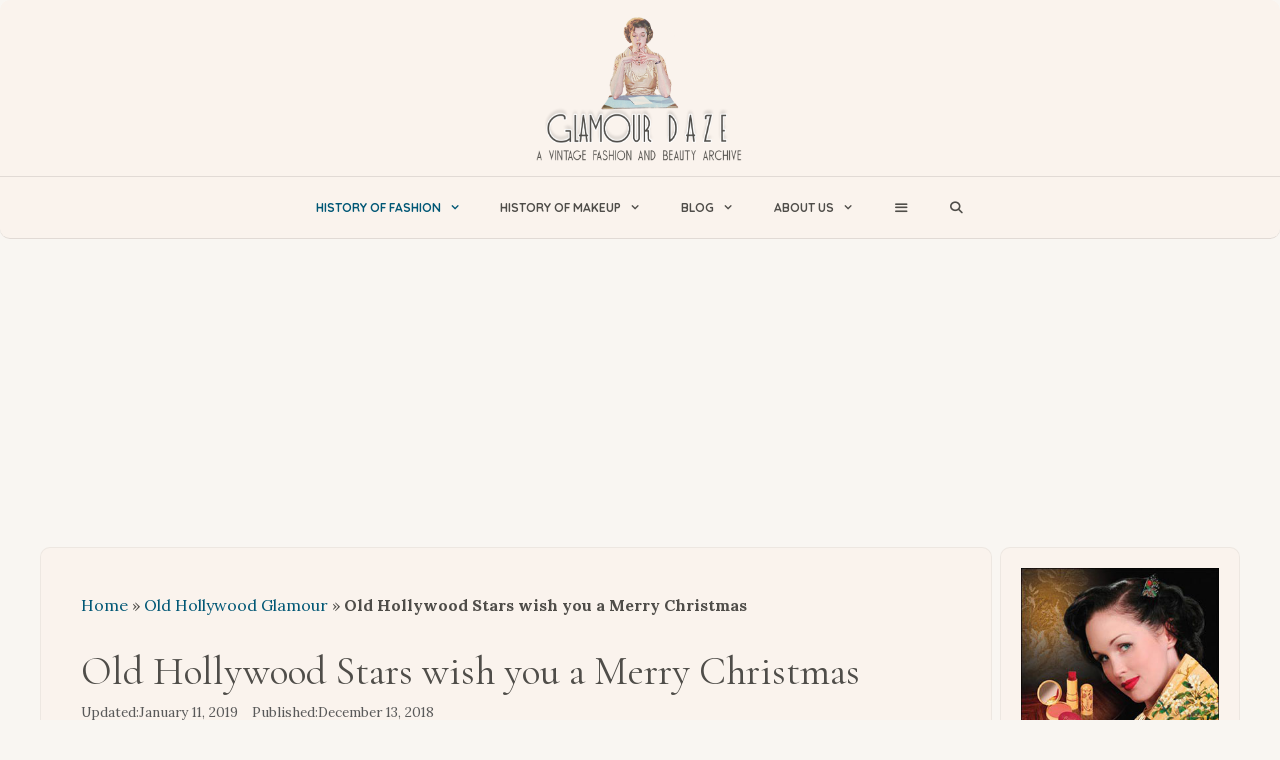

--- FILE ---
content_type: text/html
request_url: https://glamourdaze.com/2018/12/old-hollywood-stars-wish-you-a-merry-christmas.html
body_size: 27247
content:
<!DOCTYPE html>
<html lang="en-US">
<head>
<meta charset="UTF-8">
<script data-nowprocket async data-cfasync='false' src='https://cmp.uniconsent.com/v2/a635b49030/cmp.js'></script>
<meta name='robots' content='index, follow, max-image-preview:large, max-snippet:-1, max-video-preview:-1'/>
<meta name="alexaVerifyID" content="il1Mw2ILIP3JYxr_yY_JZRAO3qw"/>
<meta name="verification" content="70c002d9cdadb06c53678ee5aa4a4fa4"/>
<meta name="p:domain_verify" content="ae13cfdf09919797bb244b115fe1ae60"/>
<meta name="verification" content="52b8bd256b2e449eb23f682020f71842"/>
<meta name="google-site-verification" content="i_f8d0iTQgvI2WumouCiHtCELr6uvWsfhmFYdIXfbtw"/>
<meta name="facebook-domain-verification" content="&lt;meta name=&quot;facebook-domain-verification&quot; content=&quot;5du50eww14525je07ia931vmo30tmy&quot; /&gt;"/>
<meta name="viewport" content="width=device-width, initial-scale=1">
<title>Old Hollywood Stars wish you a Merry Christmas - Glamour Daze</title>
<meta name="description" content="A Merry Christmas from Old Hollywood Stars. The film features some of Hollywood&#039;s most enduring and loved actors and actresses"/>
<link rel="canonical" href="https://glamourdaze.com/2018/12/old-hollywood-stars-wish-you-a-merry-christmas.html"/>
<meta name="author" content="Glamourdaze"/>
<meta name="twitter:label1" content="Written by"/>
<meta name="twitter:data1" content="Glamourdaze"/>
<meta name="twitter:label2" content="Est. reading time"/>
<meta name="twitter:data2" content="1 minute"/>
<script type="application/ld+json" class="yoast-schema-graph">{"@context":"https://schema.org","@graph":[{"@type":"Article","@id":"https://glamourdaze.com/2018/12/old-hollywood-stars-wish-you-a-merry-christmas.html#article","isPartOf":{"@id":"https://glamourdaze.com/2018/12/old-hollywood-stars-wish-you-a-merry-christmas.html"},"author":{"name":"Glamourdaze","@id":"https://glamourdaze.com/#/schema/person/c2bb684f5a861aa1e11f12c97d2a9380"},"headline":"Old Hollywood Stars wish you a Merry Christmas","datePublished":"2018-12-13T20:28:11+00:00","dateModified":"2019-01-11T17:24:37+00:00","mainEntityOfPage":{"@id":"https://glamourdaze.com/2018/12/old-hollywood-stars-wish-you-a-merry-christmas.html"},"wordCount":255,"publisher":{"@id":"https://glamourdaze.com/#organization"},"image":{"@id":"https://glamourdaze.com/2018/12/old-hollywood-stars-wish-you-a-merry-christmas.html#primaryimage"},"thumbnailUrl":"https://image.glamourdaze.com/2018/12/bing-crosby-and-frank-sinatra-christmas-message.jpg","keywords":["Barbara Stanwyck","Bette Davis","Bing Crosby","Carole Lombard","Christmas messages","Donna Reed","Doris Day","Frank Sinatra","Gary Cooper","ginger rogers","James Stewart","Judy Garland","Laurel &amp; Hardy","Loretta Young","Lucille Ball","Myrna Loy","old Hollywood stars"],"articleSection":["1940's in fashion","1940s","Old Hollywood Glamour","vintage fashion"],"inLanguage":"en-US"},{"@type":"WebPage","@id":"https://glamourdaze.com/2018/12/old-hollywood-stars-wish-you-a-merry-christmas.html","url":"https://glamourdaze.com/2018/12/old-hollywood-stars-wish-you-a-merry-christmas.html","name":"Old Hollywood Stars wish you a Merry Christmas - Glamour Daze","isPartOf":{"@id":"https://glamourdaze.com/#website"},"primaryImageOfPage":{"@id":"https://glamourdaze.com/2018/12/old-hollywood-stars-wish-you-a-merry-christmas.html#primaryimage"},"image":{"@id":"https://glamourdaze.com/2018/12/old-hollywood-stars-wish-you-a-merry-christmas.html#primaryimage"},"thumbnailUrl":"https://image.glamourdaze.com/2018/12/bing-crosby-and-frank-sinatra-christmas-message.jpg","datePublished":"2018-12-13T20:28:11+00:00","dateModified":"2019-01-11T17:24:37+00:00","description":"A Merry Christmas from Old Hollywood Stars. The film features some of Hollywood's most enduring and loved actors and actresses","breadcrumb":{"@id":"https://glamourdaze.com/2018/12/old-hollywood-stars-wish-you-a-merry-christmas.html#breadcrumb"},"inLanguage":"en-US","potentialAction":[{"@type":"ReadAction","target":["https://glamourdaze.com/2018/12/old-hollywood-stars-wish-you-a-merry-christmas.html"]}]},{"@type":"ImageObject","inLanguage":"en-US","@id":"https://glamourdaze.com/2018/12/old-hollywood-stars-wish-you-a-merry-christmas.html#primaryimage","url":"https://image.glamourdaze.com/2018/12/bing-crosby-and-frank-sinatra-christmas-message.jpg","contentUrl":"https://image.glamourdaze.com/2018/12/bing-crosby-and-frank-sinatra-christmas-message.jpg","width":1280,"height":720,"caption":"bing-crosby-and-frank-sinatra-christmas-message"},{"@type":"BreadcrumbList","@id":"https://glamourdaze.com/2018/12/old-hollywood-stars-wish-you-a-merry-christmas.html#breadcrumb","itemListElement":[{"@type":"ListItem","position":1,"name":"Home","item":"https://glamourdaze.com/"},{"@type":"ListItem","position":2,"name":"Old Hollywood Glamour","item":"https://glamourdaze.com/old-hollywood-style"},{"@type":"ListItem","position":3,"name":"Old Hollywood Stars wish you a Merry Christmas"}]},{"@type":"WebSite","@id":"https://glamourdaze.com/#website","url":"https://glamourdaze.com/","name":"Glamour Daze","description":"Vintage Fashion Blog","publisher":{"@id":"https://glamourdaze.com/#organization"},"potentialAction":[{"@type":"SearchAction","target":{"@type":"EntryPoint","urlTemplate":"https://glamourdaze.com/?s={search_term_string}"},"query-input":{"@type":"PropertyValueSpecification","valueRequired":true,"valueName":"search_term_string"}}],"inLanguage":"en-US"},{"@type":"Organization","@id":"https://glamourdaze.com/#organization","name":"Glamour Daze","url":"https://glamourdaze.com/","logo":{"@type":"ImageObject","inLanguage":"en-US","@id":"https://glamourdaze.com/#/schema/logo/image/","url":"https://image.glamourdaze.com/2020/04/Glamour-Daze-Logo.jpg","contentUrl":"https://image.glamourdaze.com/2020/04/Glamour-Daze-Logo.jpg","width":500,"height":331,"caption":"Glamour Daze"},"image":{"@id":"https://glamourdaze.com/#/schema/logo/image/"},"sameAs":["https://www.facebook.com/GlamourDazeBlog/","https://x.com/GlamourdazeBlog","https://www.instagram.com/glamourdazeblog/","https://www.pinterest.ie/Glamourdaze/","https://www.youtube.com/glamourdaze"]},{"@type":"Person","@id":"https://glamourdaze.com/#/schema/person/c2bb684f5a861aa1e11f12c97d2a9380","name":"Glamourdaze","sameAs":["https://glamourdaze.com/","https://www.facebook.com/GlamourDazeBlog/","https://www.instagram.com/glamourdazeblog/","https://ie.linkedin.com/in/steviemcglinchey","https://www.pinterest.ie/Glamourdaze/","https://x.com/glamourdazeblog","https://www.youtube.com/glamourdaze"]}]}</script>
<meta property="og:locale" content="en_US"/>
<meta property="og:type" content="article"/>
<meta property="og:title" content="Old Hollywood Stars wish you a Merry Christmas"/>
<meta property="og:description" content="A Merry Christmas from Old Hollywood Stars. The film features some of Hollywood&#039;s most enduring and loved actors and actresses"/>
<meta property="og:url" content="https://glamourdaze.com/2018/12/old-hollywood-stars-wish-you-a-merry-christmas.html"/>
<meta property="og:site_name" content="Glamour Daze"/>
<meta property="og:updated_time" content="2019-01-11T17:24:37+00:00"/>
<meta property="article:published_time" content="2018-12-13T20:28:11+00:00"/>
<meta property="article:modified_time" content="2019-01-11T17:24:37+00:00"/>
<meta name="twitter:card" content="summary_large_image"/>
<meta name="twitter:title" content="Old Hollywood Stars wish you a Merry Christmas"/>
<meta name="twitter:description" content="A Merry Christmas from Old Hollywood Stars. The film features some of Hollywood&#039;s most enduring and loved actors and actresses"/>
<meta class="flipboard-article" content="A Merry Christmas from Old Hollywood Stars. The film features some of Hollywood&#039;s most enduring and loved actors and actresses"/>
<meta property="og:image" content="https://image.glamourdaze.com/2018/12/bing-crosby-and-frank-sinatra-christmas-message.jpg"/>
<meta name="twitter:image" content="https://image.glamourdaze.com/2018/12/bing-crosby-and-frank-sinatra-christmas-message.jpg"/>
<meta property="og:image:width" content="1280"/>
<meta property="og:image:height" content="720"/>
<meta property="article:author" content="https://www.facebook.com/GlamourDazeBlog/"/>
<meta name="twitter:creator" content="@glamourdazeblog"/>
<link rel='dns-prefetch' href='//image.glamourdaze.com'/>
<link href='https://fonts.gstatic.com' crossorigin rel='preconnect'/>
<link href='https://fonts.googleapis.com' crossorigin rel='preconnect'/>
<link rel="alternate" type="application/rss+xml" title="Glamour Daze &raquo; Feed" href="https://glamourdaze.com/feed"/>
<link rel="alternate" type="application/rss+xml" title="Glamour Daze &raquo; Comments Feed" href="https://glamourdaze.com/comments/feed"/>
<link rel="alternate" title="oEmbed (JSON)" type="application/json+oembed" href="https://glamourdaze.com/wp-json/oembed/1.0/embed?url=https%3A%2F%2Fglamourdaze.com%2F2018%2F12%2Fold-hollywood-stars-wish-you-a-merry-christmas.html"/>
<link rel="alternate" title="oEmbed (XML)" type="text/xml+oembed" href="https://glamourdaze.com/wp-json/oembed/1.0/embed?url=https%3A%2F%2Fglamourdaze.com%2F2018%2F12%2Fold-hollywood-stars-wish-you-a-merry-christmas.html&#038;format=xml"/>
<style id='wp-img-auto-sizes-contain-inline-css'>img:is([sizes=auto i],[sizes^="auto," i]){contain-intrinsic-size:3000px 1500px}</style>
<link rel='stylesheet' id='generatepress-fonts-css' href='https://image.glamourdaze.com/generatepress/fonts/fonts.css?ver=1755083694' media='all'/>
<style id='wp-block-library-inline-css'>:root{--wp-block-synced-color:#7a00df;--wp-block-synced-color--rgb:122,0,223;--wp-bound-block-color:var(--wp-block-synced-color);--wp-editor-canvas-background:#ddd;--wp-admin-theme-color:#007cba;--wp-admin-theme-color--rgb:0,124,186;--wp-admin-theme-color-darker-10:#006ba1;--wp-admin-theme-color-darker-10--rgb:0,107,160.5;--wp-admin-theme-color-darker-20:#005a87;--wp-admin-theme-color-darker-20--rgb:0,90,135;--wp-admin-border-width-focus:2px}@media (min-resolution:192dpi){:root{--wp-admin-border-width-focus:1.5px}}.wp-element-button{cursor:pointer}:root .has-very-light-gray-background-color{background-color:#eee}:root .has-very-dark-gray-background-color{background-color:#313131}:root .has-very-light-gray-color{color:#eee}:root .has-very-dark-gray-color{color:#313131}:root .has-vivid-green-cyan-to-vivid-cyan-blue-gradient-background{background:linear-gradient(135deg,#00d084,#0693e3)}:root .has-purple-crush-gradient-background{background:linear-gradient(135deg,#34e2e4,#4721fb 50%,#ab1dfe)}:root .has-hazy-dawn-gradient-background{background:linear-gradient(135deg,#faaca8,#dad0ec)}:root .has-subdued-olive-gradient-background{background:linear-gradient(135deg,#fafae1,#67a671)}:root .has-atomic-cream-gradient-background{background:linear-gradient(135deg,#fdd79a,#004a59)}:root .has-nightshade-gradient-background{background:linear-gradient(135deg,#330968,#31cdcf)}:root .has-midnight-gradient-background{background:linear-gradient(135deg,#020381,#2874fc)}:root{--wp--preset--font-size--normal:16px;--wp--preset--font-size--huge:42px}.has-regular-font-size{font-size:1em}.has-larger-font-size{font-size:2.625em}.has-normal-font-size{font-size:var(--wp--preset--font-size--normal)}.has-huge-font-size{font-size:var(--wp--preset--font-size--huge)}.has-text-align-center{text-align:center}.has-text-align-left{text-align:left}.has-text-align-right{text-align:right}.has-fit-text{white-space:nowrap!important}#end-resizable-editor-section{display:none}.aligncenter{clear:both}.items-justified-left{justify-content:flex-start}.items-justified-center{justify-content:center}.items-justified-right{justify-content:flex-end}.items-justified-space-between{justify-content:space-between}.screen-reader-text{border:0;clip-path:inset(50%);height:1px;margin:-1px;overflow:hidden;padding:0;position:absolute;width:1px;word-wrap:normal!important}.screen-reader-text:focus{background-color:#ddd;clip-path:none;color:#444;display:block;font-size:1em;height:auto;left:5px;line-height:normal;padding:15px 23px 14px;text-decoration:none;top:5px;width:auto;z-index:100000}html :where(.has-border-color){border-style:solid}html :where([style*=border-top-color]){border-top-style:solid}html :where([style*=border-right-color]){border-right-style:solid}html :where([style*=border-bottom-color]){border-bottom-style:solid}html :where([style*=border-left-color]){border-left-style:solid}html :where([style*=border-width]){border-style:solid}html :where([style*=border-top-width]){border-top-style:solid}html :where([style*=border-right-width]){border-right-style:solid}html :where([style*=border-bottom-width]){border-bottom-style:solid}html :where([style*=border-left-width]){border-left-style:solid}html :where(img[class*=wp-image-]){height:auto;max-width:100%}:where(figure){margin:0 0 1em}html :where(.is-position-sticky){--wp-admin--admin-bar--position-offset:var(--wp-admin--admin-bar--height,0px)}@media screen and (max-width:600px){html :where(.is-position-sticky){--wp-admin--admin-bar--position-offset:0px}}</style><style id='global-styles-inline-css'>:root{--wp--preset--aspect-ratio--square:1;--wp--preset--aspect-ratio--4-3:4/3;--wp--preset--aspect-ratio--3-4:3/4;--wp--preset--aspect-ratio--3-2:3/2;--wp--preset--aspect-ratio--2-3:2/3;--wp--preset--aspect-ratio--16-9:16/9;--wp--preset--aspect-ratio--9-16:9/16;--wp--preset--color--black:#000000;--wp--preset--color--cyan-bluish-gray:#abb8c3;--wp--preset--color--white:#ffffff;--wp--preset--color--pale-pink:#f78da7;--wp--preset--color--vivid-red:#cf2e2e;--wp--preset--color--luminous-vivid-orange:#ff6900;--wp--preset--color--luminous-vivid-amber:#fcb900;--wp--preset--color--light-green-cyan:#7bdcb5;--wp--preset--color--vivid-green-cyan:#00d084;--wp--preset--color--pale-cyan-blue:#8ed1fc;--wp--preset--color--vivid-cyan-blue:#0693e3;--wp--preset--color--vivid-purple:#9b51e0;--wp--preset--color--contrast:var(--contrast);--wp--preset--color--contrast-2:var(--contrast-2);--wp--preset--color--contrast-3:var(--contrast-3);--wp--preset--color--base:var(--base);--wp--preset--color--base-2:var(--base-2);--wp--preset--color--base-3:var(--base-3);--wp--preset--color--accent:var(--accent);--wp--preset--gradient--vivid-cyan-blue-to-vivid-purple:linear-gradient(135deg,rgb(6,147,227) 0%,rgb(155,81,224) 100%);--wp--preset--gradient--light-green-cyan-to-vivid-green-cyan:linear-gradient(135deg,rgb(122,220,180) 0%,rgb(0,208,130) 100%);--wp--preset--gradient--luminous-vivid-amber-to-luminous-vivid-orange:linear-gradient(135deg,rgb(252,185,0) 0%,rgb(255,105,0) 100%);--wp--preset--gradient--luminous-vivid-orange-to-vivid-red:linear-gradient(135deg,rgb(255,105,0) 0%,rgb(207,46,46) 100%);--wp--preset--gradient--very-light-gray-to-cyan-bluish-gray:linear-gradient(135deg,rgb(238,238,238) 0%,rgb(169,184,195) 100%);--wp--preset--gradient--cool-to-warm-spectrum:linear-gradient(135deg,rgb(74,234,220) 0%,rgb(151,120,209) 20%,rgb(207,42,186) 40%,rgb(238,44,130) 60%,rgb(251,105,98) 80%,rgb(254,248,76) 100%);--wp--preset--gradient--blush-light-purple:linear-gradient(135deg,rgb(255,206,236) 0%,rgb(152,150,240) 100%);--wp--preset--gradient--blush-bordeaux:linear-gradient(135deg,rgb(254,205,165) 0%,rgb(254,45,45) 50%,rgb(107,0,62) 100%);--wp--preset--gradient--luminous-dusk:linear-gradient(135deg,rgb(255,203,112) 0%,rgb(199,81,192) 50%,rgb(65,88,208) 100%);--wp--preset--gradient--pale-ocean:linear-gradient(135deg,rgb(255,245,203) 0%,rgb(182,227,212) 50%,rgb(51,167,181) 100%);--wp--preset--gradient--electric-grass:linear-gradient(135deg,rgb(202,248,128) 0%,rgb(113,206,126) 100%);--wp--preset--gradient--midnight:linear-gradient(135deg,rgb(2,3,129) 0%,rgb(40,116,252) 100%);--wp--preset--font-size--small:13px;--wp--preset--font-size--medium:20px;--wp--preset--font-size--large:36px;--wp--preset--font-size--x-large:42px;--wp--preset--spacing--20:0.44rem;--wp--preset--spacing--30:0.67rem;--wp--preset--spacing--40:1rem;--wp--preset--spacing--50:1.5rem;--wp--preset--spacing--60:2.25rem;--wp--preset--spacing--70:3.38rem;--wp--preset--spacing--80:5.06rem;--wp--preset--shadow--natural:6px 6px 9px rgba(0, 0, 0, 0.2);--wp--preset--shadow--deep:12px 12px 50px rgba(0, 0, 0, 0.4);--wp--preset--shadow--sharp:6px 6px 0px rgba(0, 0, 0, 0.2);--wp--preset--shadow--outlined:6px 6px 0px -3px rgb(255, 255, 255), 6px 6px rgb(0, 0, 0);--wp--preset--shadow--crisp:6px 6px 0px rgb(0, 0, 0);}:where(.is-layout-flex){gap:0.5em;}:where(.is-layout-grid){gap:0.5em;}body .is-layout-flex{display:flex;}.is-layout-flex{flex-wrap:wrap;align-items:center;}.is-layout-flex > :is(*, div){margin:0;}body .is-layout-grid{display:grid;}.is-layout-grid > :is(*, div){margin:0;}:where(.wp-block-columns.is-layout-flex){gap:2em;}:where(.wp-block-columns.is-layout-grid){gap:2em;}:where(.wp-block-post-template.is-layout-flex){gap:1.25em;}:where(.wp-block-post-template.is-layout-grid){gap:1.25em;}.has-black-color{color:var(--wp--preset--color--black) !important;}.has-cyan-bluish-gray-color{color:var(--wp--preset--color--cyan-bluish-gray) !important;}.has-white-color{color:var(--wp--preset--color--white) !important;}.has-pale-pink-color{color:var(--wp--preset--color--pale-pink) !important;}.has-vivid-red-color{color:var(--wp--preset--color--vivid-red) !important;}.has-luminous-vivid-orange-color{color:var(--wp--preset--color--luminous-vivid-orange) !important;}.has-luminous-vivid-amber-color{color:var(--wp--preset--color--luminous-vivid-amber) !important;}.has-light-green-cyan-color{color:var(--wp--preset--color--light-green-cyan) !important;}.has-vivid-green-cyan-color{color:var(--wp--preset--color--vivid-green-cyan) !important;}.has-pale-cyan-blue-color{color:var(--wp--preset--color--pale-cyan-blue) !important;}.has-vivid-cyan-blue-color{color:var(--wp--preset--color--vivid-cyan-blue) !important;}.has-vivid-purple-color{color:var(--wp--preset--color--vivid-purple) !important;}.has-black-background-color{background-color:var(--wp--preset--color--black) !important;}.has-cyan-bluish-gray-background-color{background-color:var(--wp--preset--color--cyan-bluish-gray) !important;}.has-white-background-color{background-color:var(--wp--preset--color--white) !important;}.has-pale-pink-background-color{background-color:var(--wp--preset--color--pale-pink) !important;}.has-vivid-red-background-color{background-color:var(--wp--preset--color--vivid-red) !important;}.has-luminous-vivid-orange-background-color{background-color:var(--wp--preset--color--luminous-vivid-orange) !important;}.has-luminous-vivid-amber-background-color{background-color:var(--wp--preset--color--luminous-vivid-amber) !important;}.has-light-green-cyan-background-color{background-color:var(--wp--preset--color--light-green-cyan) !important;}.has-vivid-green-cyan-background-color{background-color:var(--wp--preset--color--vivid-green-cyan) !important;}.has-pale-cyan-blue-background-color{background-color:var(--wp--preset--color--pale-cyan-blue) !important;}.has-vivid-cyan-blue-background-color{background-color:var(--wp--preset--color--vivid-cyan-blue) !important;}.has-vivid-purple-background-color{background-color:var(--wp--preset--color--vivid-purple) !important;}.has-black-border-color{border-color:var(--wp--preset--color--black) !important;}.has-cyan-bluish-gray-border-color{border-color:var(--wp--preset--color--cyan-bluish-gray) !important;}.has-white-border-color{border-color:var(--wp--preset--color--white) !important;}.has-pale-pink-border-color{border-color:var(--wp--preset--color--pale-pink) !important;}.has-vivid-red-border-color{border-color:var(--wp--preset--color--vivid-red) !important;}.has-luminous-vivid-orange-border-color{border-color:var(--wp--preset--color--luminous-vivid-orange) !important;}.has-luminous-vivid-amber-border-color{border-color:var(--wp--preset--color--luminous-vivid-amber) !important;}.has-light-green-cyan-border-color{border-color:var(--wp--preset--color--light-green-cyan) !important;}.has-vivid-green-cyan-border-color{border-color:var(--wp--preset--color--vivid-green-cyan) !important;}.has-pale-cyan-blue-border-color{border-color:var(--wp--preset--color--pale-cyan-blue) !important;}.has-vivid-cyan-blue-border-color{border-color:var(--wp--preset--color--vivid-cyan-blue) !important;}.has-vivid-purple-border-color{border-color:var(--wp--preset--color--vivid-purple) !important;}.has-vivid-cyan-blue-to-vivid-purple-gradient-background{background:var(--wp--preset--gradient--vivid-cyan-blue-to-vivid-purple) !important;}.has-light-green-cyan-to-vivid-green-cyan-gradient-background{background:var(--wp--preset--gradient--light-green-cyan-to-vivid-green-cyan) !important;}.has-luminous-vivid-amber-to-luminous-vivid-orange-gradient-background{background:var(--wp--preset--gradient--luminous-vivid-amber-to-luminous-vivid-orange) !important;}.has-luminous-vivid-orange-to-vivid-red-gradient-background{background:var(--wp--preset--gradient--luminous-vivid-orange-to-vivid-red) !important;}.has-very-light-gray-to-cyan-bluish-gray-gradient-background{background:var(--wp--preset--gradient--very-light-gray-to-cyan-bluish-gray) !important;}.has-cool-to-warm-spectrum-gradient-background{background:var(--wp--preset--gradient--cool-to-warm-spectrum) !important;}.has-blush-light-purple-gradient-background{background:var(--wp--preset--gradient--blush-light-purple) !important;}.has-blush-bordeaux-gradient-background{background:var(--wp--preset--gradient--blush-bordeaux) !important;}.has-luminous-dusk-gradient-background{background:var(--wp--preset--gradient--luminous-dusk) !important;}.has-pale-ocean-gradient-background{background:var(--wp--preset--gradient--pale-ocean) !important;}.has-electric-grass-gradient-background{background:var(--wp--preset--gradient--electric-grass) !important;}.has-midnight-gradient-background{background:var(--wp--preset--gradient--midnight) !important;}.has-small-font-size{font-size:var(--wp--preset--font-size--small) !important;}.has-medium-font-size{font-size:var(--wp--preset--font-size--medium) !important;}.has-large-font-size{font-size:var(--wp--preset--font-size--large) !important;}.has-x-large-font-size{font-size:var(--wp--preset--font-size--x-large) !important;}</style>
<style id='classic-theme-styles-inline-css'>.wp-block-button__link{color:#fff;background-color:#32373c;border-radius:9999px;box-shadow:none;text-decoration:none;padding:calc(.667em + 2px) calc(1.333em + 2px);font-size:1.125em}.wp-block-file__button{background:#32373c;color:#fff;text-decoration:none}</style>
<link rel="stylesheet" type="text/css" href="//glamourdaze.com/wp-content/cache/wpfc-minified/edju0e2y/a1iv4.css" media="all"/>
<style id='generate-style-inline-css'>body{background-color:#f9f6f2;color:#4f4d49;}a{color:#005775;}a:visited{color:#969696;}a:hover, a:focus, a:active{color:#3a593a;}body .grid-container{max-width:1200px;}.wp-block-group__inner-container{max-width:1200px;margin-left:auto;margin-right:auto;}.site-header .header-image{width:220px;}.generate-back-to-top{font-size:20px;border-radius:3px;position:fixed;bottom:30px;right:30px;line-height:40px;width:40px;text-align:center;z-index:10;transition:opacity 300ms ease-in-out;opacity:0.1;transform:translateY(1000px);}.generate-back-to-top__show{opacity:1;transform:translateY(0);}.navigation-search{position:absolute;left:-99999px;pointer-events:none;visibility:hidden;z-index:20;width:100%;top:0;transition:opacity 100ms ease-in-out;opacity:0;}.navigation-search.nav-search-active{left:0;right:0;pointer-events:auto;visibility:visible;opacity:1;}.navigation-search input[type="search"]{outline:0;border:0;vertical-align:bottom;line-height:1;opacity:0.9;width:100%;z-index:20;border-radius:0;-webkit-appearance:none;height:60px;}.navigation-search input::-ms-clear{display:none;width:0;height:0;}.navigation-search input::-ms-reveal{display:none;width:0;height:0;}.navigation-search input::-webkit-search-decoration, .navigation-search input::-webkit-search-cancel-button, .navigation-search input::-webkit-search-results-button, .navigation-search input::-webkit-search-results-decoration{display:none;}.main-navigation li.search-item{z-index:21;}li.search-item.active{transition:opacity 100ms ease-in-out;}.nav-left-sidebar .main-navigation li.search-item.active,.nav-right-sidebar .main-navigation li.search-item.active{width:auto;display:inline-block;float:right;}.gen-sidebar-nav .navigation-search{top:auto;bottom:0;}:root{--contrast:#222222;--contrast-2:#575760;--contrast-3:#b2b2be;--base:#f0f0f0;--base-2:#f7f8f9;--base-3:#ffffff;--accent:#1e73be;}:root .has-contrast-color{color:var(--contrast);}:root .has-contrast-background-color{background-color:var(--contrast);}:root .has-contrast-2-color{color:var(--contrast-2);}:root .has-contrast-2-background-color{background-color:var(--contrast-2);}:root .has-contrast-3-color{color:var(--contrast-3);}:root .has-contrast-3-background-color{background-color:var(--contrast-3);}:root .has-base-color{color:var(--base);}:root .has-base-background-color{background-color:var(--base);}:root .has-base-2-color{color:var(--base-2);}:root .has-base-2-background-color{background-color:var(--base-2);}:root .has-base-3-color{color:var(--base-3);}:root .has-base-3-background-color{background-color:var(--base-3);}:root .has-accent-color{color:var(--accent);}:root .has-accent-background-color{background-color:var(--accent);}body, button, input, select, textarea{font-family:"Lora", serif;font-weight:400;font-size:16px;}body{line-height:2.2;}.entry-content > [class*="wp-block-"]:not(:last-child):not(.wp-block-heading){margin-bottom:1.5em;}.main-title{font-family:"Cormorant Garamond", serif;font-size:45px;}.main-navigation a, .menu-toggle{font-family:"Quicksand", sans-serif;font-weight:600;text-transform:uppercase;font-size:12px;}.main-navigation .main-nav ul ul li a{font-size:11px;}.widget-title{font-family:"Cormorant Garamond", serif;font-weight:500;font-size:23px;}.sidebar .widget, .footer-widgets .widget{font-size:15px;}button:not(.menu-toggle),html input[type="button"],input[type="reset"],input[type="submit"],.button,.wp-block-button .wp-block-button__link{font-family:"Cormorant Garamond", serif;font-weight:300;text-transform:uppercase;}h1{font-family:"Cormorant Garamond", serif;font-weight:500;font-size:40px;}h2{font-family:"Cormorant Garamond", serif;font-weight:500;font-size:30px;}h3{font-size:20px;}h4{font-size:inherit;}h5{font-size:inherit;}.site-info{font-family:"Cormorant Garamond", serif;}@media(max-width:768px){.main-title{font-size:30px;}h1{font-size:30px;}h2{font-size:25px;}}.top-bar{background-color:#faf3ed;color:#ffffff;}.top-bar a{color:#ffffff;}.top-bar a:hover{color:#303030;}.site-header{background-color:#faf3ed;color:#4f4d49;}.site-header a{color:#4f4d49;}.main-title a,.main-title a:hover{color:#4f4d49;}.site-description{color:#757575;}.mobile-menu-control-wrapper .menu-toggle,.mobile-menu-control-wrapper .menu-toggle:hover,.mobile-menu-control-wrapper .menu-toggle:focus,.has-inline-mobile-toggle #site-navigation.toggled{background-color:rgba(0, 0, 0, 0.02);}.main-navigation,.main-navigation ul ul{background-color:#faf3ed;}.main-navigation .main-nav ul li a, .main-navigation .menu-toggle, .main-navigation .menu-bar-items{color:#4f4d49;}.main-navigation .main-nav ul li:not([class*="current-menu-"]):hover > a, .main-navigation .main-nav ul li:not([class*="current-menu-"]):focus > a, .main-navigation .main-nav ul li.sfHover:not([class*="current-menu-"]) > a, .main-navigation .menu-bar-item:hover > a, .main-navigation .menu-bar-item.sfHover > a{color:#237089;background-color:rgba(255,255,255,0);}button.menu-toggle:hover,button.menu-toggle:focus,.main-navigation .mobile-bar-items a,.main-navigation .mobile-bar-items a:hover,.main-navigation .mobile-bar-items a:focus{color:#4f4d49;}.main-navigation .main-nav ul li[class*="current-menu-"] > a{color:#005775;}.navigation-search input[type="search"],.navigation-search input[type="search"]:active, .navigation-search input[type="search"]:focus, .main-navigation .main-nav ul li.search-item.active > a, .main-navigation .menu-bar-items .search-item.active > a{color:#237089;background-color:rgba(255,255,255,0);}.main-navigation ul ul{background-color:#f9f6f2;}.main-navigation .main-nav ul ul li a{color:#4f4d49;}.main-navigation .main-nav ul ul li:not([class*="current-menu-"]):hover > a,.main-navigation .main-nav ul ul li:not([class*="current-menu-"]):focus > a, .main-navigation .main-nav ul ul li.sfHover:not([class*="current-menu-"]) > a{color:#006789;background-color:rgba(255,255,255,0.54);}.main-navigation .main-nav ul ul li[class*="current-menu-"] > a{color:#005775;background-color:rgba(246,249,252,0);}.separate-containers .inside-article, .separate-containers .comments-area, .separate-containers .page-header, .one-container .container, .separate-containers .paging-navigation, .inside-page-header{color:#4f4d49;background-color:#faf3ed;}.inside-article a,.paging-navigation a,.comments-area a,.page-header a{color:#005775;}.inside-article a:hover,.paging-navigation a:hover,.comments-area a:hover,.page-header a:hover{color:#3a593a;}.entry-meta{color:#595959;}.entry-meta a{color:#595959;}.entry-meta a:hover{color:#005775;}.sidebar .widget{background-color:#faf3ed;}.sidebar .widget .widget-title{color:#005775;}.footer-widgets{color:#4f4d49;background-color:rgba(250,243,237,0.19);}.footer-widgets .widget-title{color:#005775;}.site-info{color:#4f4d49;background-color:#fcfaf8;}.site-info a{color:#ffffff;}.site-info a:hover{color:#606060;}.footer-bar .widget_nav_menu .current-menu-item a{color:#606060;}input[type="text"],input[type="email"],input[type="url"],input[type="password"],input[type="search"],input[type="tel"],input[type="number"],textarea,select{color:#4f4d49;background-color:#fcfaf8;border-color:#cccccc;}input[type="text"]:focus,input[type="email"]:focus,input[type="url"]:focus,input[type="password"]:focus,input[type="search"]:focus,input[type="tel"]:focus,input[type="number"]:focus,textarea:focus,select:focus{color:#4f4d49;background-color:#f7f7f7;border-color:#bfbfbf;}button,html input[type="button"],input[type="reset"],input[type="submit"],a.button,a.wp-block-button__link:not(.has-background){color:#ffffff;background-color:rgba(27,90,50,0.81);}button:hover,html input[type="button"]:hover,input[type="reset"]:hover,input[type="submit"]:hover,a.button:hover,button:focus,html input[type="button"]:focus,input[type="reset"]:focus,input[type="submit"]:focus,a.button:focus,a.wp-block-button__link:not(.has-background):active,a.wp-block-button__link:not(.has-background):focus,a.wp-block-button__link:not(.has-background):hover{color:#ffffff;background-color:#006789;}a.generate-back-to-top{background-color:rgba( 0,0,0,0.4 );color:#ffffff;}a.generate-back-to-top:hover,a.generate-back-to-top:focus{background-color:rgba( 0,0,0,0.6 );color:#ffffff;}:root{--gp-search-modal-bg-color:var(--base-3);--gp-search-modal-text-color:var(--contrast);--gp-search-modal-overlay-bg-color:rgba(0,0,0,0.2);}@media(max-width:768px){.main-navigation .menu-bar-item:hover > a, .main-navigation .menu-bar-item.sfHover > a{background:none;color:#4f4d49;}}.inside-top-bar{padding:10px;}.inside-header{padding:15px 40px 15px 40px;}.site-main .wp-block-group__inner-container{padding:40px;}.entry-content .alignwide, body:not(.no-sidebar) .entry-content .alignfull{margin-left:-40px;width:calc(100% + 80px);max-width:calc(100% + 80px);}.separate-containers .widget, .separate-containers .site-main > *, .separate-containers .page-header, .widget-area .main-navigation{margin-bottom:8px;}.separate-containers .site-main{margin:8px;}.both-right.separate-containers .inside-left-sidebar{margin-right:4px;}.both-right.separate-containers .inside-right-sidebar{margin-left:4px;}.both-left.separate-containers .inside-left-sidebar{margin-right:4px;}.both-left.separate-containers .inside-right-sidebar{margin-left:4px;}.separate-containers .page-header-image, .separate-containers .page-header-contained, .separate-containers .page-header-image-single, .separate-containers .page-header-content-single{margin-top:8px;}.separate-containers .inside-right-sidebar, .separate-containers .inside-left-sidebar{margin-top:8px;margin-bottom:8px;}.main-navigation .main-nav ul li a,.menu-toggle,.main-navigation .mobile-bar-items a{line-height:61px;}.main-navigation .main-nav ul ul li a{padding:18px 20px 18px 20px;}.navigation-search input[type="search"]{height:61px;}.rtl .menu-item-has-children .dropdown-menu-toggle{padding-left:20px;}.menu-item-has-children ul .dropdown-menu-toggle{padding-top:18px;padding-bottom:18px;margin-top:-18px;}.rtl .main-navigation .main-nav ul li.menu-item-has-children > a{padding-right:20px;}.widget-area .widget{padding:20px;}.site-info{padding:20px;}@media(max-width:768px){.separate-containers .inside-article, .separate-containers .comments-area, .separate-containers .page-header, .separate-containers .paging-navigation, .one-container .site-content, .inside-page-header{padding:30px;}.site-main .wp-block-group__inner-container{padding:30px;}.site-info{padding-right:10px;padding-left:10px;}.entry-content .alignwide, body:not(.no-sidebar) .entry-content .alignfull{margin-left:-30px;width:calc(100% + 60px);max-width:calc(100% + 60px);}}@media(max-width:768px){.main-navigation .menu-toggle,.main-navigation .mobile-bar-items,.sidebar-nav-mobile:not(#sticky-placeholder){display:block;}.main-navigation ul,.gen-sidebar-nav{display:none;}[class*="nav-float-"] .site-header .inside-header > *{float:none;clear:both;}}
.dynamic-author-image-rounded{border-radius:100%;}.dynamic-featured-image, .dynamic-author-image{vertical-align:middle;}.one-container.blog .dynamic-content-template:not(:last-child), .one-container.archive .dynamic-content-template:not(:last-child){padding-bottom:0px;}.dynamic-entry-excerpt > p:last-child{margin-bottom:0px;}
.main-navigation .main-nav ul li a,.menu-toggle,.main-navigation .mobile-bar-items a{transition:line-height 300ms ease}.main-navigation.toggled .main-nav > ul{background-color:#faf3ed}
.navigation-branding .main-title{font-weight:bold;text-transform:none;font-size:45px;font-family:"Cormorant Garamond", serif;}@media(max-width:768px){.navigation-branding .main-title{font-size:30px;}}
@media (max-width: 1024px),(min-width:1025px){.main-navigation.sticky-navigation-transition .main-nav > ul > li > a,.sticky-navigation-transition .menu-toggle,.main-navigation.sticky-navigation-transition .mobile-bar-items a, .sticky-navigation-transition .navigation-branding .main-title{line-height:20px;}.main-navigation.sticky-navigation-transition .site-logo img, .main-navigation.sticky-navigation-transition .navigation-search input[type="search"], .main-navigation.sticky-navigation-transition .navigation-branding img{height:20px;}}</style>
<link rel="stylesheet" type="text/css" href="//glamourdaze.com/wp-content/cache/wpfc-minified/d5y67srp/5xdlc.css" media="all"/>
<style id='dpsp-frontend-style-pro-inline-css'>@media screen and (max-width:720px){
.dpsp-content-wrapper.dpsp-hide-on-mobile, .dpsp-share-text.dpsp-hide-on-mobile{display:none;}
.dpsp-has-spacing .dpsp-networks-btns-wrapper li{margin:0 2% 10px 0;}
.dpsp-network-btn.dpsp-has-label:not(.dpsp-has-count){max-height:40px;padding:0;justify-content:center;}
.dpsp-content-wrapper.dpsp-size-small .dpsp-network-btn.dpsp-has-label:not(.dpsp-has-count){max-height:32px;}
.dpsp-content-wrapper.dpsp-size-large .dpsp-network-btn.dpsp-has-label:not(.dpsp-has-count){max-height:46px;}
}</style>
<style>.sticky-enabled .gen-sidebar-nav.is_stuck .main-navigation{margin-bottom:0}.sticky-enabled .gen-sidebar-nav.is_stuck{z-index:500}.sticky-enabled .main-navigation.is_stuck{box-shadow:0 2px 2px -2px rgba(0,0,0,.2)}.sticky-enabled .fixfixed .is_stuck{position:relative!important}.navigation-stick:not(.gen-sidebar-nav){left:0;right:0;width:100%!important}.both-sticky-menu .main-navigation:not(#mobile-header).toggled .main-nav,.mobile-sticky-menu .main-navigation:not(#mobile-header).toggled .main-nav{clear:both}.both-sticky-menu .main-navigation:not(#mobile-header).toggled .main-nav>ul,.mobile-header-sticky #mobile-header.toggled .main-nav>ul,.mobile-sticky-menu .main-navigation:not(#mobile-header).toggled .main-nav>ul{position:absolute;left:0;right:0;z-index:999}#sticky-placeholder .navigation-branding,#sticky-placeholder.mobile-header-navigation .mobile-header-logo{display:none}.nav-float-right .is_stuck.main-navigation:not(.toggled) .menu>li{float:none;display:inline-block}.nav-float-right .is_stuck.main-navigation:not(.toggled) .menu>li.search-item,.nav-float-right .is_stuck.main-navigation:not(.toggled) .menu>li.slideout-toggle,.nav-float-right .is_stuck.main-navigation:not(.toggled) .menu>li.wc-menu-item{display:block;float:right}.nav-float-right .is_stuck.main-navigation:not(.toggled) ul{letter-spacing:-.31em;font-size:1em}.nav-float-right .is_stuck.main-navigation:not(.toggled) ul li{letter-spacing:normal}.nav-float-right .is_stuck.main-navigation:not(.toggled){text-align:right}.nav-float-right .is_stuck.main-navigation.has-branding:not(.toggled) ul,.nav-float-right .is_stuck.main-navigation.has-sticky-branding:not(.toggled) ul{letter-spacing:unset}.nav-float-right .is_stuck.main-navigation.has-branding:not(.toggled) .menu>li,.nav-float-right .is_stuck.main-navigation.has-sticky-branding:not(.toggled) .menu>li{display:block;float:left}.main-navigation.offside{position:fixed;width:var(--gp-slideout-width);height:100%;height:100vh;top:0;z-index:9999;overflow:auto;-webkit-overflow-scrolling:touch}.offside,.offside--left{left:calc(var(--gp-slideout-width) * -1)}.offside--right{left:auto;right:calc(var(--gp-slideout-width) * -1)}.offside--left.is-open:not(.slideout-transition),.offside-js--is-left .offside-sliding-element{transform:translate3d(var(--gp-slideout-width),0,0)}.offside--right.is-open:not(.slideout-transition),.offside-js--is-right .offside-sliding-element{transform:translate3d(calc(var(--gp-slideout-width) * -1),0,0)}.offside-js--interact .offside,.offside-js--interact .offside-sliding-element{transition:transform .2s cubic-bezier(.16,.68,.43,.99);-webkit-backface-visibility:hidden;-webkit-perspective:1000}.offside-js--init{overflow-x:hidden}.no-csstransforms3d .offside{transform:translate3d(0,0,0)}.no-csstransforms3d .offside-sliding-element{overflow-x:hidden;position:relative}.no-csstransforms3d .offside--left.is-open{left:0}.no-csstransforms3d .offside--right.is-open{right:0}.no-csstransforms3d>.offside-js--is-left .offside-sliding-element{right:calc(var(--gp-slideout-width) * -1)}.no-csstransforms3d>.offside-js--is-right .offside-sliding-element{left:calc(var(--gp-slideout-width) * -1)}.slideout-navigation.main-navigation:not(.is-open):not(.slideout-transition){display:none}.slideout-navigation.main-navigation:not(.slideout-transition).do-overlay{opacity:1}.slideout-navigation.main-navigation.slideout-transition.do-overlay{opacity:0}.slideout-overlay{z-index:100000;position:fixed;width:100%;height:100%;height:100vh;min-height:100%;top:0;right:0;bottom:0;left:0;background-color:rgba(0,0,0,.8);visibility:hidden;opacity:0;cursor:pointer;transition:visibility .2s ease,opacity .2s ease}.offside-js--is-open .slideout-overlay{visibility:visible;opacity:1}.slideout-overlay button.slideout-exit{position:fixed;top:0;background-color:transparent;color:#fff;font-size:30px;border:0;opacity:0}.slide-opened .slideout-overlay button.slideout-exit{opacity:1}button.slideout-exit:hover{background-color:transparent}.slideout-navigation button.slideout-exit{background:0 0;width:100%;text-align:left;padding-top:20px;padding-bottom:20px;box-sizing:border-box;border:0}.slide-opened nav.toggled .menu-toggle:before{content:"\f0c9"}.offside-js--is-left.slide-opened .slideout-overlay button.slideout-exit{left:calc(var(--gp-slideout-width) - 5px)}.offside-js--is-right.slide-opened .slideout-overlay button.slideout-exit{right:calc(var(--gp-slideout-width) - 5px)}.slideout-widget{margin:20px}.slideout-navigation .main-nav,.slideout-navigation .slideout-widget:not(:last-child){margin-bottom:40px}.slideout-navigation:not(.do-overlay) .main-nav{width:100%;box-sizing:border-box}.slideout-navigation .mega-menu>ul>li{display:block;width:100%!important}.slideout-navigation .slideout-menu{display:block}#generate-slideout-menu{z-index:100001}#generate-slideout-menu .slideout-menu li{float:none;width:100%;clear:both;text-align:left}.slideout-navigation .slideout-widget li{float:none}#generate-slideout-menu.do-overlay li{text-align:center}#generate-slideout-menu.main-navigation ul ul{display:none}#generate-slideout-menu.main-navigation ul ul.toggled-on{display:block!important}#generate-slideout-menu .slideout-menu li.sfHover>ul,#generate-slideout-menu .slideout-menu li:hover>ul{display:none}#generate-slideout-menu.main-navigation .main-nav ul ul{position:relative;top:0;left:0;width:100%}.slideout-toggle:not(.has-svg-icon) a:before{content:"\f0c9";font-family:'GP Premium';line-height:1em;width:1.28571429em;text-align:center;display:inline-block;position:relative;top:1px}.slide-opened .slideout-exit:not(.has-svg-icon):before,.slideout-navigation button.slideout-exit:not(.has-svg-icon):before{content:"\f00d";font-family:'GP Premium';line-height:1em;width:1.28571429em;text-align:center;display:inline-block}#generate-slideout-menu li.menu-item-float-right{float:none!important;display:inline-block;width:auto}.rtl .slideout-navigation{position:fixed}.slideout-navigation .menu-item-has-children .dropdown-menu-toggle{float:right}.slideout-navigation .slideout-widget .menu li{float:none}.slideout-navigation .slideout-widget ul{display:block}.slideout-navigation.do-overlay{transform:none!important;transition:opacity .2s,visibility .2s;width:100%;text-align:center;left:0;right:0}.slideout-navigation.do-overlay .inside-navigation{display:flex;flex-direction:column;padding:10% 10% 0;max-width:700px}.slideout-navigation.do-overlay .inside-navigation .main-nav,.slideout-navigation.do-overlay .inside-navigation .slideout-widget{margin-left:auto;margin-right:auto;min-width:250px}.slideout-navigation.do-overlay .slideout-exit{position:fixed;right:0;top:0;width:auto;font-size:25px}.slideout-navigation.do-overlay .slideout-menu li a{display:inline-block}.slideout-navigation.do-overlay .slideout-menu li{margin-bottom:5px}#generate-slideout-menu.do-overlay .slideout-menu li,.slideout-navigation.do-overlay .inside-navigation{text-align:center}.slideout-navigation.do-overlay .menu-item-has-children .dropdown-menu-toggle{border-left:1px solid rgba(0,0,0,.07);padding:0 10px;margin:0 0 0 10px}.slideout-navigation.do-overlay ul ul{box-shadow:0 0 0}.nav-aligned-center .slideout-navigation,.nav-aligned-right .slideout-navigation{text-align:left}.slideout-navigation .sfHover>a>.dropdown-menu-toggle>.gp-icon svg{transform:rotate(180deg)}.slideout-navigation .sub-menu .dropdown-menu-toggle .gp-icon svg{transform:rotate(0)}.slideout-both .main-navigation.toggled .main-nav>ul,.slideout-desktop .main-navigation.toggled .main-nav li.slideout-toggle,.slideout-mobile .main-navigation.toggled .main-nav>ul{display:none!important}.slideout-both .has-inline-mobile-toggle #site-navigation.toggled,.slideout-mobile .has-inline-mobile-toggle #site-navigation.toggled{margin-top:0}.sf-menu>li.slideout-toggle{float:right}.gen-sidebar-nav .sf-menu>li.slideout-toggle{float:none}.off-canvas-toggle-label{padding-left:7px}.gp-icon+.off-canvas-toggle-label{padding-left:9px}@media(max-width:768px){.slideout-overlay button.slideout-exit{font-size:20px;padding:10px}.slideout-overlay{top:-100px;height:calc(100% + 100px);height:calc(100vh + 100px);min-height:calc(100% + 100px)}.slideout-navigation.do-overlay .slideout-exit{position:static;text-align:center}}</style>
<style id='generate-offside-inline-css'>:root{--gp-slideout-width:265px;}.slideout-navigation.main-navigation{background-color:#faf3ed;}.slideout-navigation.main-navigation .main-nav ul li a{color:#4f4d49;font-weight:600;text-transform:uppercase;}.slideout-navigation.main-navigation ul ul{background-color:#f9f6f2;}.slideout-navigation.main-navigation .main-nav ul ul li a{color:#4f4d49;}.slideout-navigation.main-navigation.do-overlay .main-nav ul ul li a{font-size:1em;}.slideout-navigation.main-navigation .main-nav ul li:not([class*="current-menu-"]):hover > a, .slideout-navigation.main-navigation .main-nav ul li:not([class*="current-menu-"]):focus > a, .slideout-navigation.main-navigation .main-nav ul li.sfHover:not([class*="current-menu-"]) > a{color:#006789;background-color:rgba(255,255,255,0);}.slideout-navigation.main-navigation .main-nav ul ul li:not([class*="current-menu-"]):hover > a, .slideout-navigation.main-navigation .main-nav ul ul li:not([class*="current-menu-"]):focus > a, .slideout-navigation.main-navigation .main-nav ul ul li.sfHover:not([class*="current-menu-"]) > a{color:#006789;background-color:rgba(255,255,255,0.33);}.slideout-navigation.main-navigation .main-nav ul li[class*="current-menu-"] > a{color:#005775;}.slideout-navigation.main-navigation .main-nav ul ul li[class*="current-menu-"] > a{color:#005775;background-color:rgba(246,249,252,0);}.slideout-navigation, .slideout-navigation a{color:#4f4d49;}.slideout-navigation button.slideout-exit{color:#4f4d49;padding-left:20px;padding-right:20px;}.slideout-navigation .dropdown-menu-toggle:before{content:"\f107";}.slideout-navigation .sfHover > a .dropdown-menu-toggle:before{content:"\f106";}@media(max-width:768px){.menu-bar-item.slideout-toggle{display:none;}}</style>
<style>@font-face{font-family:'GP Premium';src:url(//glamourdaze.com/wp-content/plugins/gp-premium/general/icons/gp-premium.eot);src:url(//glamourdaze.com/wp-content/plugins/gp-premium/general/icons/gp-premium.eot#iefix) format('embedded-opentype'),url(//glamourdaze.com/wp-content/plugins/gp-premium/general/icons/gp-premium.woff) format('woff'),url(//glamourdaze.com/wp-content/plugins/gp-premium/general/icons/gp-premium.ttf) format('truetype'),url(//glamourdaze.com/wp-content/plugins/gp-premium/general/icons/gp-premium.svg#gp-premium) format('svg');font-weight:400;font-style:normal}.navigation-branding,.site-logo.mobile-header-logo{display:flex;align-items:center;order:1;margin-right:auto;margin-left:10px}.rtl .navigation-branding,.rtl .site-logo.mobile-header-logo{margin-right:10px;margin-left:auto}.navigation-branding img,.site-logo.mobile-header-logo img{position:relative;vertical-align:middle;padding:10px 0;display:block;box-sizing:border-box;transition:height .3s ease}.navigation-branding img{margin-right:10px}.navigation-branding .main-title{transition:line-height .3s ease;margin-right:10px}.rtl .navigation-branding .main-title{margin-right:0;margin-left:10px}.mobile-header-navigation .navigation-branding .main-title{margin-left:10px}.rtl .mobile-header-navigation .navigation-branding .main-title{margin-left:0;margin-right:10px}.navigation-branding .main-title a{font-family:inherit;font-size:inherit;font-weight:inherit;text-transform:unset}.main-navigation:not(.grid-container):not(.mobile-header-navigation) .inside-navigation.grid-container .navigation-branding{margin-left:0}.rtl .main-navigation:not(.grid-container):not(.mobile-header-navigation) .inside-navigation.grid-container .navigation-branding{margin-left:auto;margin-right:0}.main-navigation.mobile-header-navigation{display:none;float:none;margin-bottom:0}.mobile-header-navigation.is_stuck{box-shadow:0 2px 2px -2px rgba(0,0,0,.2)}#mobile-header .inside-navigation,.main-navigation.has-branding .inside-navigation,.main-navigation.has-sticky-branding.navigation-stick .inside-navigation{flex-wrap:wrap;display:flex;align-items:center}.main-navigation .menu-toggle{flex-grow:1;width:auto}.main-navigation.has-branding .menu-toggle,.main-navigation.has-sticky-branding.navigation-stick .menu-toggle{flex-grow:0;order:3;padding-right:20px}.main-navigation .mobile-bar-items{order:2;position:relative}.main-navigation.navigation-stick:not(.has-sticky-branding):not(.has-branding) .menu-toggle,.main-navigation:not(.slideout-navigation):not(.has-branding):not(.has-sticky-branding) .menu-toggle{order:1;flex-grow:1}.main-navigation:not(.slideout-navigation) .mobile-bar-items+.menu-toggle{text-align:left}.main-navigation:not(.slideout-navigation) .main-nav{order:4}.mobile-bar-items{position:relative}.main-navigation.has-sticky-branding:not(.has-branding):not(.navigation-stick) .navigation-branding{display:none}.nav-aligned-center .navigation-branding,.nav-aligned-left .navigation-branding{margin-right:10px}.nav-aligned-center .main-navigation.has-branding .inside-navigation,.nav-aligned-center .main-navigation.has-sticky-branding.navigation-stick .inside-navigation{justify-content:center}.nav-aligned-left .main-navigation.has-branding:not(.slideout-navigation) .inside-navigation .main-nav,.nav-aligned-left .main-navigation.has-sticky-branding.navigation-stick .inside-navigation .main-nav{flex-grow:1}</style>
<style id='generate-navigation-branding-inline-css'>.main-navigation .sticky-navigation-logo, .main-navigation.navigation-stick .site-logo:not(.mobile-header-logo){display:none;}.main-navigation.navigation-stick .sticky-navigation-logo{display:block;}.navigation-branding img, .site-logo.mobile-header-logo img{height:61px;width:auto;}.navigation-branding .main-title{line-height:61px;}@media(max-width:1210px){#site-navigation .navigation-branding, #sticky-navigation .navigation-branding{margin-left:10px;}}@media(max-width:768px){.main-navigation:not(.slideout-navigation) .main-nav{-ms-flex:0 0 100%;flex:0 0 100%;}.main-navigation:not(.slideout-navigation) .inside-navigation{-ms-flex-wrap:wrap;flex-wrap:wrap;display:-webkit-box;display:-ms-flexbox;display:flex;}.nav-aligned-center .navigation-branding, .nav-aligned-left .navigation-branding{margin-right:auto;}.nav-aligned-center  .main-navigation.has-branding:not(.slideout-navigation) .inside-navigation .main-nav,.nav-aligned-center  .main-navigation.has-sticky-branding.navigation-stick .inside-navigation .main-nav,.nav-aligned-left  .main-navigation.has-branding:not(.slideout-navigation) .inside-navigation .main-nav,.nav-aligned-left  .main-navigation.has-sticky-branding.navigation-stick .inside-navigation .main-nav{margin-right:0px;}}</style>
<link rel="https://api.w.org/" href="https://glamourdaze.com/wp-json/"/><link rel="alternate" title="JSON" type="application/json" href="https://glamourdaze.com/wp-json/wp/v2/posts/17763"/><link rel="EditURI" type="application/rsd+xml" title="RSD" href="https://glamourdaze.com/xmlrpc.php?rsd"/>
<meta name="generator" content="WordPress 6.9"/>
<link rel='shortlink' href='https://glamourdaze.com/?p=17763'/>
<link rel="stylesheet" type="text/css" href="//glamourdaze.com/wp-content/cache/wpfc-minified/4sju3a0/6kv70.css" media="all"/>
<meta name="hubbub-info" description="Hubbub 1.36.3">
<script async src="https://www.googletagmanager.com/gtag/js?id=G-8ZYJL58FQ3"></script>
<script>window.dataLayer=window.dataLayer||[];
function gtag(){dataLayer.push(arguments);}
gtag('js', new Date());
gtag('config', 'G-8ZYJL58FQ3');</script><meta name="facebook-domain-verification" content="5du50eww14525je07ia931vmo30tmy"/><script async src="https://pagead2.googlesyndication.com/pagead/js/adsbygoogle.js?client=ca-pub-6093905894197951" crossorigin="anonymous"></script><link rel="icon" href="https://image.glamourdaze.com/2020/09/cropped-GDsticky-icon-32x32.jpg" sizes="32x32"/>
<link rel="icon" href="https://image.glamourdaze.com/2020/09/cropped-GDsticky-icon-192x192.jpg" sizes="192x192"/>
<link rel="apple-touch-icon" href="https://image.glamourdaze.com/2020/09/cropped-GDsticky-icon-180x180.jpg"/>
<meta name="msapplication-TileImage" content="https://image.glamourdaze.com/2020/09/cropped-GDsticky-icon-270x270.jpg"/>
<style id="wp-custom-css">.site-header{-moz-border-radius:5px 5px 0px 0px;-webkit-border-radius:10px 10px 0px 0px;border-radius:10px 10px 0px 0px;}
.main-navigation{-moz-border-radius:0px 0px 10px 10px;-webkit-border-radius:0px 0px 10px 10px;border-radius:0px 0px 10px 10px;}
.widget{-moz-border-radius:5px;-webkit-border-radius:5px;border-radius:5px;}
.widget, .inside-article{border-radius:10px;}
.entry-content img{margin:0.5px;box-shadow:0px 5px 5px #d2bba2;padding:2px;border:1px solid #ccc;max-width:100%;}
.page .entry-header{display:none;}
#site-navigation{border-top:1px solid rgba(0,0,0,0.1);border-bottom:1px solid rgba(0,0,0,0.1);}
.separate-containers .inside-article{border:1px solid rgba(0,0,0,.05);}
.separate-containers .inside-article, .sidebar .widget{border:1px solid rgba(0,0,0,.05);}
button, html input[type="button"], 
input[type="reset"], 
input[type="submit"], 
a.button, a.button:visited, a.wp-block-button__link:not(.has-background){border-radius:5px;}
.site-logo img{width:220px;height:146px;}
#right-sidebar .widget_media_image{text-align:center;}
.posted-on .updated{display:inline-block;margin-right:1em;}
.posted-on .updated:before{content:'Updated:';}
.posted-on .entry-date:before{content:'Published:';}
@media(max-width:768px){ 
.site-header .google-auto-placed{min-height:280px;}
}</style>
</head>
<body class="wp-singular post-template-default single single-post postid-17763 single-format-standard wp-custom-logo wp-embed-responsive wp-theme-generatepress post-image-above-header post-image-aligned-center slideout-enabled slideout-both sticky-menu-fade sticky-enabled both-sticky-menu right-sidebar nav-below-header separate-containers fluid-header active-footer-widgets-1 nav-search-enabled nav-aligned-center header-aligned-center dropdown-hover" itemtype="https://schema.org/Blog" itemscope>
<a class="screen-reader-text skip-link" href="#content" title="Skip to content">Skip to content</a>		<header class="site-header" id="masthead" aria-label="Site" itemtype="https://schema.org/WPHeader" itemscope>
<div class="inside-header">
<div class="site-logo"> <a href="https://glamourdaze.com/" rel="home"> <img class="header-image is-logo-image" alt="Glamour Daze" src="https://image.glamourdaze.com/2020/08/GDAZE-LOGO-2020.svg"/> </a></div></div></header>
<nav class="has-sticky-branding main-navigation sub-menu-right" id="site-navigation" aria-label="Primary" itemtype="https://schema.org/SiteNavigationElement" itemscope>
<div class="inside-navigation">
<div class="navigation-branding"><div class="sticky-navigation-logo"> <a href="https://glamourdaze.com/" title="Glamour Daze" rel="home"> <img src="https://image.glamourdaze.com/2025/08/2025-Sticky-icon.jpg" class="is-logo-image" alt="Glamour Daze" width="70" height="64"/> </a></div></div><form method="get" class="search-form navigation-search" action="https://glamourdaze.com/">
<input type="search" class="search-field" value="" name="s" title="Search" />
</form>		<div class="mobile-bar-items"> <span class="search-item"> <a aria-label="Open Search Bar" href="#"> </a> </span></div><button class="menu-toggle" aria-controls="generate-slideout-menu" aria-expanded="false">
<span class="mobile-menu">Menu</span>				</button>
<div id="primary-menu" class="main-nav"><ul id="menu-primary-menu" class="menu sf-menu"><li id="menu-item-19806" class="menu-item menu-item-type-taxonomy menu-item-object-category current-post-ancestor current-menu-parent current-post-parent menu-item-has-children menu-item-19806"><a href="https://glamourdaze.com/vintage-fashion">History of Fashion<span role="presentation" class="dropdown-menu-toggle"></span></a> <ul class="sub-menu"> <li id="menu-item-19809" class="menu-item menu-item-type-post_type menu-item-object-page menu-item-19809"><a href="https://glamourdaze.com/history-of-womens-fashion">1900 &#8211; 1969</a></li> <li id="menu-item-20187" class="menu-item menu-item-type-post_type menu-item-object-page menu-item-20187"><a href="https://glamourdaze.com/history-of-womens-fashion/1900-to-1919">1900 to 1919</a></li> <li id="menu-item-20188" class="menu-item menu-item-type-post_type menu-item-object-page menu-item-20188"><a href="https://glamourdaze.com/history-of-womens-fashion/1920-to-1929">1920 to 1929</a></li> <li id="menu-item-20189" class="menu-item menu-item-type-post_type menu-item-object-page menu-item-20189"><a href="https://glamourdaze.com/history-of-womens-fashion/1940-to-1949">1940 to 1949</a></li> <li id="menu-item-19835" class="menu-item menu-item-type-post_type menu-item-object-page menu-item-has-children menu-item-19835"><a href="https://glamourdaze.com/vintage-inspired-lingerie-guide-and-shop">Shop Vintage Inspired Lingerie<span role="presentation" class="dropdown-menu-toggle"></span></a> <ul class="sub-menu"> <li id="menu-item-20064" class="menu-item menu-item-type-post_type menu-item-object-post menu-item-20064"><a href="https://glamourdaze.com/2020/04/shapewear-vintage-lingerie-guide.html">Shapewear – Vintage Lingerie Guide</a></li> <li id="menu-item-20408" class="menu-item menu-item-type-post_type menu-item-object-post menu-item-20408"><a href="https://glamourdaze.com/2013/03/a-brief-history-of-the-bra.html">A Brief History of the Bra – 1910 to the 1990’s</a></li> </ul> </li> <li id="menu-item-19894" class="menu-item menu-item-type-taxonomy menu-item-object-category menu-item-has-children menu-item-19894"><a href="https://glamourdaze.com/fashion-designers">Fashion Designers<span role="presentation" class="dropdown-menu-toggle"></span></a> <ul class="sub-menu"> <li id="menu-item-19895" class="menu-item menu-item-type-taxonomy menu-item-object-category menu-item-19895"><a href="https://glamourdaze.com/fashion-designers/christian-dior-fashion-designers">Christian Dior</a></li> <li id="menu-item-19896" class="menu-item menu-item-type-taxonomy menu-item-object-category menu-item-19896"><a href="https://glamourdaze.com/fashion-designers/coco-chanel-fashion-designers">Coco Chanel</a></li> <li id="menu-item-19897" class="menu-item menu-item-type-taxonomy menu-item-object-category menu-item-19897"><a href="https://glamourdaze.com/fashion-designers/elsa-schiaparelli">Elsa Schiaparelli</a></li> <li id="menu-item-19898" class="menu-item menu-item-type-taxonomy menu-item-object-category menu-item-19898"><a href="https://glamourdaze.com/fashion-designers/hattie-carnegie">Hattie Carnegie</a></li> <li id="menu-item-19899" class="menu-item menu-item-type-taxonomy menu-item-object-category menu-item-19899"><a href="https://glamourdaze.com/fashion-designers/hubert-de-givenchy">Hubert de Givenchy</a></li> <li id="menu-item-19900" class="menu-item menu-item-type-taxonomy menu-item-object-category menu-item-19900"><a href="https://glamourdaze.com/fashion-designers/jacques-fath">Jacques Fath</a></li> <li id="menu-item-19901" class="menu-item menu-item-type-taxonomy menu-item-object-category menu-item-19901"><a href="https://glamourdaze.com/fashion-designers/mary-quant">Mary Quant</a></li> <li id="menu-item-19902" class="menu-item menu-item-type-taxonomy menu-item-object-category menu-item-19902"><a href="https://glamourdaze.com/fashion-designers/norman-hartnell">Norman Hartnell</a></li> <li id="menu-item-19903" class="menu-item menu-item-type-taxonomy menu-item-object-category menu-item-19903"><a href="https://glamourdaze.com/fashion-designers/pierre-balmain-fashion-designers">Pierre Balmain</a></li> </ul> </li> <li id="menu-item-19892" class="menu-item menu-item-type-taxonomy menu-item-object-category current-post-ancestor current-menu-parent current-post-parent menu-item-has-children menu-item-19892"><a href="https://glamourdaze.com/old-hollywood-style">Old Hollywood Glamour<span role="presentation" class="dropdown-menu-toggle"></span></a> <ul class="sub-menu"> <li id="menu-item-19904" class="menu-item menu-item-type-taxonomy menu-item-object-category menu-item-19904"><a href="https://glamourdaze.com/old-hollywood-style/1920s">1920s</a></li> <li id="menu-item-19905" class="menu-item menu-item-type-taxonomy menu-item-object-category menu-item-19905"><a href="https://glamourdaze.com/old-hollywood-style/1930s">1930s</a></li> <li id="menu-item-19906" class="menu-item menu-item-type-taxonomy menu-item-object-category current-post-ancestor current-menu-parent current-post-parent menu-item-19906"><a href="https://glamourdaze.com/old-hollywood-style/1940s">1940s</a></li> <li id="menu-item-19893" class="menu-item menu-item-type-taxonomy menu-item-object-category menu-item-19893"><a href="https://glamourdaze.com/costume-designer">Costume Designer</a></li> </ul> </li> </ul> </li> <li id="menu-item-19848" class="menu-item menu-item-type-post_type menu-item-object-page menu-item-has-children menu-item-19848"><a href="https://glamourdaze.com/history-of-makeup">History of Makeup<span role="presentation" class="dropdown-menu-toggle"></span></a> <ul class="sub-menu"> <li id="menu-item-19810" class="menu-item menu-item-type-custom menu-item-object-custom menu-item-home menu-item-has-children menu-item-19810"><a href="https://glamourdaze.com/">Home<span role="presentation" class="dropdown-menu-toggle"></span></a> <ul class="sub-menu"> <li id="menu-item-19847" class="menu-item menu-item-type-post_type menu-item-object-page menu-item-has-children menu-item-19847"><a href="https://glamourdaze.com/besame-cosmetics">Besame Cosmetics<span role="presentation" class="dropdown-menu-toggle"></span></a> <ul class="sub-menu"> <li id="menu-item-19911" class="menu-item menu-item-type-taxonomy menu-item-object-category menu-item-19911"><a href="https://glamourdaze.com/besame-cosmetics/history-of-makeup">History of makeup</a></li> <li id="menu-item-19910" class="menu-item menu-item-type-taxonomy menu-item-object-category menu-item-19910"><a href="https://glamourdaze.com/besame-cosmetics/makeup-secrets">Makeup Tips</a></li> </ul> </li> <li id="menu-item-19912" class="menu-item menu-item-type-post_type menu-item-object-page menu-item-19912"><a href="https://glamourdaze.com/contact">Contact</a></li> <li id="menu-item-19836" class="menu-item menu-item-type-post_type menu-item-object-page menu-item-19836"><a href="https://glamourdaze.com/cookie-policy">Policy</a></li> </ul> </li> <li id="menu-item-19849" class="menu-item menu-item-type-post_type menu-item-object-page menu-item-19849"><a href="https://glamourdaze.com/history-of-makeup/1900-1919">1900 – 1919</a></li> <li id="menu-item-19850" class="menu-item menu-item-type-post_type menu-item-object-page menu-item-19850"><a href="https://glamourdaze.com/history-of-makeup/1920s">1920s</a></li> <li id="menu-item-19851" class="menu-item menu-item-type-post_type menu-item-object-page menu-item-19851"><a href="https://glamourdaze.com/history-of-makeup/1930s">1930s</a></li> <li id="menu-item-19852" class="menu-item menu-item-type-post_type menu-item-object-page menu-item-19852"><a href="https://glamourdaze.com/history-of-makeup/1940s">1940s</a></li> <li id="menu-item-19853" class="menu-item menu-item-type-post_type menu-item-object-page menu-item-19853"><a href="https://glamourdaze.com/history-of-makeup/1950s">1950s</a></li> <li id="menu-item-19854" class="menu-item menu-item-type-post_type menu-item-object-page menu-item-19854"><a href="https://glamourdaze.com/history-of-makeup/1960s">1960s</a></li> <li id="menu-item-19908" class="menu-item menu-item-type-taxonomy menu-item-object-category menu-item-19908"><a href="https://glamourdaze.com/vintage-makeup-tutorial">Tutorials</a></li> <li id="menu-item-19907" class="menu-item menu-item-type-taxonomy menu-item-object-category menu-item-19907"><a href="https://glamourdaze.com/vintage-makeup">Blog</a></li> </ul> </li> <li id="menu-item-19795" class="menu-item menu-item-type-custom menu-item-object-custom menu-item-home menu-item-has-children menu-item-19795"><a href="https://glamourdaze.com/">Blog<span role="presentation" class="dropdown-menu-toggle"></span></a> <ul class="sub-menu"> <li id="menu-item-19799" class="menu-item menu-item-type-taxonomy menu-item-object-category menu-item-has-children menu-item-19799"><a href="https://glamourdaze.com/1900s-fashion">1900&#8217;s Era<span role="presentation" class="dropdown-menu-toggle"></span></a> <ul class="sub-menu"> <li id="menu-item-19808" class="menu-item menu-item-type-post_type menu-item-object-page menu-item-19808"><a href="https://glamourdaze.com/history-of-womens-fashion/1900-to-1919">Concise Fashion History 1900 &#8211; 1919</a></li> <li id="menu-item-19855" class="menu-item menu-item-type-post_type menu-item-object-page menu-item-19855"><a href="https://glamourdaze.com/history-of-makeup/1900-1919">Makeup History 1900 &#8211; 1919</a></li> <li id="menu-item-19811" class="menu-item menu-item-type-taxonomy menu-item-object-category menu-item-has-children menu-item-19811"><a href="https://glamourdaze.com/1900s-fashion">1900&#8217;s Blog<span role="presentation" class="dropdown-menu-toggle"></span></a> <ul class="sub-menu"> <li id="menu-item-19861" class="menu-item menu-item-type-taxonomy menu-item-object-category menu-item-19861"><a href="https://glamourdaze.com/1900s-dress">Edwardian Clothing</a></li> <li id="menu-item-19813" class="menu-item menu-item-type-taxonomy menu-item-object-category menu-item-19813"><a href="https://glamourdaze.com/1900s-makeup">Edwardian Makeup</a></li> <li id="menu-item-19814" class="menu-item menu-item-type-taxonomy menu-item-object-category menu-item-19814"><a href="https://glamourdaze.com/1900s-hairstyles">1900&#8217;s Hair</a></li> </ul> </li> </ul> </li> <li id="menu-item-19800" class="menu-item menu-item-type-taxonomy menu-item-object-category menu-item-has-children menu-item-19800"><a href="https://glamourdaze.com/1910s-fashion">1910s Era<span role="presentation" class="dropdown-menu-toggle"></span></a> <ul class="sub-menu"> <li id="menu-item-19816" class="menu-item menu-item-type-taxonomy menu-item-object-category menu-item-19816"><a href="https://glamourdaze.com/1910s-makeup">1910&#8217;s Makeup</a></li> <li id="menu-item-19815" class="menu-item menu-item-type-taxonomy menu-item-object-category menu-item-19815"><a href="https://glamourdaze.com/1910s-hairstyles">1910&#8217;s Hair</a></li> </ul> </li> <li id="menu-item-19801" class="menu-item menu-item-type-taxonomy menu-item-object-category menu-item-has-children menu-item-19801"><a href="https://glamourdaze.com/1920s-fashion">1920&#8217;s Era<span role="presentation" class="dropdown-menu-toggle"></span></a> <ul class="sub-menu"> <li id="menu-item-19805" class="menu-item menu-item-type-post_type menu-item-object-page menu-item-19805"><a href="https://glamourdaze.com/history-of-womens-fashion/1920-to-1929">Concise Fashion History 1920 &#8211; 1929</a></li> <li id="menu-item-19856" class="menu-item menu-item-type-post_type menu-item-object-page menu-item-19856"><a href="https://glamourdaze.com/history-of-makeup/1920s">Makeup History &#8211; 1920&#8217;s</a></li> <li id="menu-item-19819" class="menu-item menu-item-type-taxonomy menu-item-object-category menu-item-has-children menu-item-19819"><a href="https://glamourdaze.com/1920s-fashion">1920&#8217;s Blog<span role="presentation" class="dropdown-menu-toggle"></span></a> <ul class="sub-menu"> <li id="menu-item-23041" class="menu-item menu-item-type-taxonomy menu-item-object-category menu-item-23041"><a href="https://glamourdaze.com/1920s-wardrobe">1920s Wardrobe</a></li> <li id="menu-item-19863" class="menu-item menu-item-type-taxonomy menu-item-object-category menu-item-19863"><a href="https://glamourdaze.com/1920s-flapper">Flapper Dresses</a></li> <li id="menu-item-19864" class="menu-item menu-item-type-taxonomy menu-item-object-category menu-item-19864"><a href="https://glamourdaze.com/1920s-hats">Cloche Hats</a></li> <li id="menu-item-19866" class="menu-item menu-item-type-taxonomy menu-item-object-category menu-item-19866"><a href="https://glamourdaze.com/1920s-swimwear">1920&#8217;s Bathing Suits</a></li> <li id="menu-item-19865" class="menu-item menu-item-type-taxonomy menu-item-object-category menu-item-19865"><a href="https://glamourdaze.com/1920s-shoes">1920&#8217;s Shoes</a></li> <li id="menu-item-19883" class="menu-item menu-item-type-taxonomy menu-item-object-category menu-item-19883"><a href="https://glamourdaze.com/1920s-stockings">1920&#8217;s Stockings</a></li> <li id="menu-item-19818" class="menu-item menu-item-type-taxonomy menu-item-object-category menu-item-19818"><a href="https://glamourdaze.com/1920s-makeup">1920&#8217;s Makeup</a></li> <li id="menu-item-19820" class="menu-item menu-item-type-taxonomy menu-item-object-category menu-item-19820"><a href="https://glamourdaze.com/1920s-hairstyles">1920&#8217;s Hair</a></li> </ul> </li> </ul> </li> <li id="menu-item-19802" class="menu-item menu-item-type-taxonomy menu-item-object-category menu-item-has-children menu-item-19802"><a href="https://glamourdaze.com/1930s-fashion">1930&#8217;s Era<span role="presentation" class="dropdown-menu-toggle"></span></a> <ul class="sub-menu"> <li id="menu-item-19821" class="menu-item menu-item-type-taxonomy menu-item-object-category menu-item-has-children menu-item-19821"><a href="https://glamourdaze.com/1930s-fashion">1930&#8217;s Blog<span role="presentation" class="dropdown-menu-toggle"></span></a> <ul class="sub-menu"> <li id="menu-item-19867" class="menu-item menu-item-type-taxonomy menu-item-object-category menu-item-has-children menu-item-19867"><a href="https://glamourdaze.com/1930s-dress">1930&#8217;s Clothing<span role="presentation" class="dropdown-menu-toggle"></span></a> <ul class="sub-menu"> <li id="menu-item-19868" class="menu-item menu-item-type-taxonomy menu-item-object-category menu-item-19868"><a href="https://glamourdaze.com/1930s-hats">1930&#8217;s Hats</a></li> <li id="menu-item-19871" class="menu-item menu-item-type-taxonomy menu-item-object-category menu-item-19871"><a href="https://glamourdaze.com/1930s-swimwear">1930&#8217;s Bathing Suits</a></li> <li id="menu-item-19880" class="menu-item menu-item-type-taxonomy menu-item-object-category menu-item-19880"><a href="https://glamourdaze.com/1930s-shoes">1930&#8217;s Shoes</a></li> <li id="menu-item-19869" class="menu-item menu-item-type-taxonomy menu-item-object-category menu-item-19869"><a href="https://glamourdaze.com/1930s-lingerie">1930&#8217;s Lingerie</a></li> <li id="menu-item-19870" class="menu-item menu-item-type-taxonomy menu-item-object-category menu-item-19870"><a href="https://glamourdaze.com/1930s-stockings">1930&#8217;s Stockings</a></li> <li id="menu-item-19881" class="menu-item menu-item-type-taxonomy menu-item-object-category menu-item-19881"><a href="https://glamourdaze.com/1930s-silhouette">1930&#8217;s Silhouette</a></li> <li id="menu-item-19882" class="menu-item menu-item-type-taxonomy menu-item-object-category menu-item-19882"><a href="https://glamourdaze.com/1930s-wardrobe">1930&#8217;s Wardrobe</a></li> </ul> </li> <li id="menu-item-19823" class="menu-item menu-item-type-taxonomy menu-item-object-category menu-item-19823"><a href="https://glamourdaze.com/1930s-makeup">1930&#8217;s Makeup</a></li> <li id="menu-item-19822" class="menu-item menu-item-type-taxonomy menu-item-object-category menu-item-19822"><a href="https://glamourdaze.com/1930s-hairstyle">1930&#8217;s Hair</a></li> </ul> </li> <li id="menu-item-19857" class="menu-item menu-item-type-post_type menu-item-object-page menu-item-19857"><a href="https://glamourdaze.com/history-of-makeup/1930s">Makeup History 1930&#8217;s</a></li> </ul> </li> <li id="menu-item-19803" class="menu-item menu-item-type-taxonomy menu-item-object-category current-post-ancestor current-menu-parent current-post-parent menu-item-has-children menu-item-19803"><a href="https://glamourdaze.com/1940s-fashion">1940&#8217;s Era<span role="presentation" class="dropdown-menu-toggle"></span></a> <ul class="sub-menu"> <li id="menu-item-19804" class="menu-item menu-item-type-post_type menu-item-object-page menu-item-19804"><a href="https://glamourdaze.com/history-of-womens-fashion/1940-to-1949">Concise Fashion History 1940 &#8211; 1949</a></li> <li id="menu-item-19858" class="menu-item menu-item-type-post_type menu-item-object-page menu-item-19858"><a href="https://glamourdaze.com/history-of-makeup/1940s">Makeup History 1940&#8217;s</a></li> <li id="menu-item-19824" class="menu-item menu-item-type-taxonomy menu-item-object-category current-post-ancestor current-menu-parent current-post-parent menu-item-has-children menu-item-19824"><a href="https://glamourdaze.com/1940s-fashion">1940&#8217;s Blog<span role="presentation" class="dropdown-menu-toggle"></span></a> <ul class="sub-menu"> <li id="menu-item-19872" class="menu-item menu-item-type-taxonomy menu-item-object-category menu-item-has-children menu-item-19872"><a href="https://glamourdaze.com/1940s-dress">1940&#8217;s Clothing<span role="presentation" class="dropdown-menu-toggle"></span></a> <ul class="sub-menu"> <li id="menu-item-19873" class="menu-item menu-item-type-taxonomy menu-item-object-category menu-item-19873"><a href="https://glamourdaze.com/1940s-dress-code">1940s Dress Code</a></li> <li id="menu-item-19878" class="menu-item menu-item-type-taxonomy menu-item-object-category menu-item-19878"><a href="https://glamourdaze.com/1940s-silhouette">1940s silhouette</a></li> <li id="menu-item-19877" class="menu-item menu-item-type-taxonomy menu-item-object-category menu-item-19877"><a href="https://glamourdaze.com/1940s-shoes">1940s shoes</a></li> <li id="menu-item-19875" class="menu-item menu-item-type-taxonomy menu-item-object-category menu-item-19875"><a href="https://glamourdaze.com/1940s-hats">1940s hats</a></li> <li id="menu-item-20061" class="menu-item menu-item-type-taxonomy menu-item-object-category menu-item-20061"><a href="https://glamourdaze.com/1940s-lingerie">1940s lingerie</a></li> <li id="menu-item-19879" class="menu-item menu-item-type-taxonomy menu-item-object-category menu-item-19879"><a href="https://glamourdaze.com/1940s-stockings">1940s stockings</a></li> <li id="menu-item-19874" class="menu-item menu-item-type-taxonomy menu-item-object-category menu-item-19874"><a href="https://glamourdaze.com/1940s-glamour">1940s glamour</a></li> </ul> </li> <li id="menu-item-19826" class="menu-item menu-item-type-taxonomy menu-item-object-category menu-item-19826"><a href="https://glamourdaze.com/1940s-makeup">1940&#8217;s Makeup</a></li> <li id="menu-item-19827" class="menu-item menu-item-type-taxonomy menu-item-object-category menu-item-19827"><a href="https://glamourdaze.com/1940s-hairstyles">1940&#8217;s Hair</a></li> <li id="menu-item-19909" class="menu-item menu-item-type-taxonomy menu-item-object-category menu-item-19909"><a href="https://glamourdaze.com/ww2-women">WW2 Women</a></li> </ul> </li> <li id="menu-item-19838" class="menu-item menu-item-type-post_type menu-item-object-page menu-item-has-children menu-item-19838"><a href="https://glamourdaze.com/world-war-two-fashion">World War Two Fashion<span role="presentation" class="dropdown-menu-toggle"></span></a> <ul class="sub-menu"> <li id="menu-item-19844" class="menu-item menu-item-type-post_type menu-item-object-page menu-item-19844"><a href="https://glamourdaze.com/world-war-two-fashion/introduction">Introduction</a></li> <li id="menu-item-19839" class="menu-item menu-item-type-post_type menu-item-object-page menu-item-19839"><a href="https://glamourdaze.com/world-war-two-fashion/1940s-rationing-and-the-black-market">1940s Rationing and the Black Market</a></li> <li id="menu-item-19840" class="menu-item menu-item-type-post_type menu-item-object-page menu-item-19840"><a href="https://glamourdaze.com/world-war-two-fashion/1940s-silhouette-and-style-changes">1940s Silhouette and Style Changes</a></li> <li id="menu-item-19841" class="menu-item menu-item-type-post_type menu-item-object-page menu-item-19841"><a href="https://glamourdaze.com/world-war-two-fashion/1940s-womens-dress-code">1940s Women’s Dress Code</a></li> <li id="menu-item-19843" class="menu-item menu-item-type-post_type menu-item-object-page menu-item-19843"><a href="https://glamourdaze.com/world-war-two-fashion/the-influence-of-war">Influence of War on Fashion</a></li> <li id="menu-item-19845" class="menu-item menu-item-type-post_type menu-item-object-page menu-item-19845"><a href="https://glamourdaze.com/world-war-two-fashion/post-wwii-influence-in-the-1940s">Post-WWII Influence in the 1940s</a></li> <li id="menu-item-19846" class="menu-item menu-item-type-post_type menu-item-object-page menu-item-19846"><a href="https://glamourdaze.com/world-war-two-fashion/womens-role-during-the-war">Women’s Role during the War</a></li> <li id="menu-item-19842" class="menu-item menu-item-type-post_type menu-item-object-page menu-item-19842"><a href="https://glamourdaze.com/world-war-two-fashion/conclusion-impact-of-war-on-1940s-style">Conclusion – Impact of war on 1940s style</a></li> </ul> </li> </ul> </li> <li id="menu-item-19796" class="menu-item menu-item-type-taxonomy menu-item-object-category menu-item-has-children menu-item-19796"><a href="https://glamourdaze.com/1950s-fashion">1950&#8217;s Era<span role="presentation" class="dropdown-menu-toggle"></span></a> <ul class="sub-menu"> <li id="menu-item-19837" class="menu-item menu-item-type-post_type menu-item-object-page menu-item-19837"><a href="https://glamourdaze.com/history-of-makeup/10-hollywood-hairstyles-of-the-50s">10 Hollywood Hairstyles of the 50s</a></li> <li id="menu-item-19825" class="menu-item menu-item-type-taxonomy menu-item-object-category menu-item-has-children menu-item-19825"><a href="https://glamourdaze.com/1950s-fashion">1950&#8217;s Blog<span role="presentation" class="dropdown-menu-toggle"></span></a> <ul class="sub-menu"> <li id="menu-item-19885" class="menu-item menu-item-type-taxonomy menu-item-object-category menu-item-has-children menu-item-19885"><a href="https://glamourdaze.com/1950s-dress">1950&#8217;s Clothing<span role="presentation" class="dropdown-menu-toggle"></span></a> <ul class="sub-menu"> <li id="menu-item-19888" class="menu-item menu-item-type-taxonomy menu-item-object-category menu-item-19888"><a href="https://glamourdaze.com/1950s-wardrobe">1950&#8217;s Dress Code</a></li> <li id="menu-item-19884" class="menu-item menu-item-type-taxonomy menu-item-object-category menu-item-19884"><a href="https://glamourdaze.com/1950s-stockings">1950&#8217;s Stockings</a></li> <li id="menu-item-19886" class="menu-item menu-item-type-taxonomy menu-item-object-category menu-item-19886"><a href="https://glamourdaze.com/1950s-lingerie">1950&#8217;s Lingerie</a></li> <li id="menu-item-19887" class="menu-item menu-item-type-taxonomy menu-item-object-category menu-item-19887"><a href="https://glamourdaze.com/1950s-swimwear">1950&#8217;s Swimsuits</a></li> </ul> </li> <li id="menu-item-19829" class="menu-item menu-item-type-taxonomy menu-item-object-category menu-item-has-children menu-item-19829"><a href="https://glamourdaze.com/1950s-makeup">1950&#8217;s Makeup<span role="presentation" class="dropdown-menu-toggle"></span></a> <ul class="sub-menu"> <li id="menu-item-19889" class="menu-item menu-item-type-taxonomy menu-item-object-category menu-item-19889"><a href="https://glamourdaze.com/1950s-lipstick">1950s Lipstick</a></li> </ul> </li> <li id="menu-item-19828" class="menu-item menu-item-type-taxonomy menu-item-object-category menu-item-19828"><a href="https://glamourdaze.com/1950s-hairstyles">1950&#8217;s Hair</a></li> </ul> </li> <li id="menu-item-19859" class="menu-item menu-item-type-post_type menu-item-object-page menu-item-19859"><a href="https://glamourdaze.com/history-of-makeup/1950s">Makeup History 1950&#8217;s</a></li> </ul> </li> <li id="menu-item-19797" class="menu-item menu-item-type-taxonomy menu-item-object-category menu-item-has-children menu-item-19797"><a href="https://glamourdaze.com/1960s-fashion">1960&#8217;s Era<span role="presentation" class="dropdown-menu-toggle"></span></a> <ul class="sub-menu"> <li id="menu-item-19832" class="menu-item menu-item-type-taxonomy menu-item-object-category menu-item-has-children menu-item-19832"><a href="https://glamourdaze.com/1960s-fashion">1960&#8217;s Blog<span role="presentation" class="dropdown-menu-toggle"></span></a> <ul class="sub-menu"> <li id="menu-item-19891" class="menu-item menu-item-type-taxonomy menu-item-object-category menu-item-19891"><a href="https://glamourdaze.com/1960s-wardrobe">1960&#8217;s Dress Code</a></li> <li id="menu-item-19890" class="menu-item menu-item-type-taxonomy menu-item-object-category menu-item-19890"><a href="https://glamourdaze.com/1960s-swimwear">1960&#8217;s Swimsuits</a></li> <li id="menu-item-19831" class="menu-item menu-item-type-taxonomy menu-item-object-category menu-item-19831"><a href="https://glamourdaze.com/1960s-makeup">1960&#8217;s Makeup</a></li> <li id="menu-item-19830" class="menu-item menu-item-type-taxonomy menu-item-object-category menu-item-19830"><a href="https://glamourdaze.com/1960s-hairstyles">1960&#8217;s Hair</a></li> </ul> </li> <li id="menu-item-19860" class="menu-item menu-item-type-post_type menu-item-object-page menu-item-19860"><a href="https://glamourdaze.com/history-of-makeup/1960s">Makeup History 1960&#8217;s</a></li> </ul> </li> <li id="menu-item-19798" class="menu-item menu-item-type-taxonomy menu-item-object-category menu-item-has-children menu-item-19798"><a href="https://glamourdaze.com/1970s-fashion">1970&#8217;s Era<span role="presentation" class="dropdown-menu-toggle"></span></a> <ul class="sub-menu"> <li id="menu-item-19833" class="menu-item menu-item-type-taxonomy menu-item-object-category menu-item-has-children menu-item-19833"><a href="https://glamourdaze.com/1970s-fashion">1970&#8217;s Blog<span role="presentation" class="dropdown-menu-toggle"></span></a> <ul class="sub-menu"> <li id="menu-item-19834" class="menu-item menu-item-type-taxonomy menu-item-object-category menu-item-19834"><a href="https://glamourdaze.com/1970s-makeup">1970&#8217;s Makeup</a></li> </ul> </li> </ul> </li> <li id="menu-item-20346" class="menu-item menu-item-type-taxonomy menu-item-object-category menu-item-20346"><a href="https://glamourdaze.com/1980s-fashion">1980&#8217;s Era</a></li> </ul> </li> <li id="menu-item-22971" class="menu-item menu-item-type-post_type menu-item-object-page menu-item-has-children menu-item-22971"><a href="https://glamourdaze.com/about-glamourdaze-2">About Us<span role="presentation" class="dropdown-menu-toggle"></span></a> <ul class="sub-menu"> <li id="menu-item-22972" class="menu-item menu-item-type-post_type menu-item-object-page menu-item-22972"><a href="https://glamourdaze.com/contact">Contact</a></li> <li id="menu-item-22973" class="menu-item menu-item-type-post_type menu-item-object-page menu-item-22973"><a href="https://glamourdaze.com/privacy-policy">Privacy Policy</a></li> </ul> </li> <li class="slideout-toggle menu-item-align-right"><a href="#" role="button"></a></li><li class="search-item menu-item-align-right"><a aria-label="Open Search Bar" href="#"></a></li></ul></div></div></nav>
<div class="site grid-container container hfeed grid-parent" id="page">
<div class="site-content" id="content">
<div class="content-area grid-parent mobile-grid-100 grid-80 tablet-grid-80" id="primary">
<main class="site-main" id="main">
<article id="post-17763" class="post-17763 post type-post status-publish format-standard has-post-thumbnail hentry category-1940s-fashion category-1940s category-old-hollywood-style category-vintage-fashion tag-barbara-stanwyck tag-bette-davis tag-bing-crosby tag-carole-lombard tag-christmas-messages tag-donna-reed tag-doris-day tag-frank-sinatra tag-gary-cooper tag-ginger-rogers tag-james-stewart tag-judy-garland tag-laurel-hardy tag-loretta-young tag-lucille-ball tag-myrna-loy tag-old-hollywood-stars grow-content-body" itemtype="https://schema.org/CreativeWork" itemscope>
<div class="inside-article">
<header class="entry-header">
<p id="breadcrumbs"><span><span><a href="https://glamourdaze.com/">Home</a></span> » <span><a href="https://glamourdaze.com/old-hollywood-style">Old Hollywood Glamour</a></span> » <span class="breadcrumb_last" aria-current="page"><strong>Old Hollywood Stars wish you a Merry Christmas</strong></span></span></p><h1 class="entry-title" itemprop="headline">Old Hollywood Stars wish you a Merry Christmas</h1>		<div class="entry-meta"> <span class="posted-on"><time class="updated" datetime="2019-01-11T17:24:37+00:00" itemprop="dateModified">January 11, 2019</time><time class="entry-date published" datetime="2018-12-13T20:28:11+00:00" itemprop="datePublished">December 13, 2018</time></span></div></header>
<div class="entry-content" itemprop="text">
<h1>Merry Christmas from Old Hollywood Stars</h1>
<p><img fetchpriority="high" decoding="async" class="alignnone wp-image-17764 size-large" title="Merry Christmas from Old Hollywood Stars Bing Crosby and Frank Sinatra" src="https://image.glamourdaze.com/2018/12/bing-crosby-and-frank-sinatra-christmas-message-500x281.jpg" alt="Merry Christmas from Old Hollywood Stars Bing Crosby and Frank Sinatra" width="500" height="281" srcset="https://image.glamourdaze.com/2018/12/bing-crosby-and-frank-sinatra-christmas-message-500x281.jpg 500w, https://image.glamourdaze.com/2018/12/bing-crosby-and-frank-sinatra-christmas-message-240x135.jpg 240w, https://image.glamourdaze.com/2018/12/bing-crosby-and-frank-sinatra-christmas-message-768x432.jpg 768w, https://image.glamourdaze.com/2018/12/bing-crosby-and-frank-sinatra-christmas-message.jpg 1280w" sizes="(max-width: 500px) 100vw, 500px"/></p>
<p>Glamour Daze presents a special Merry Christmas from Old Hollywood Stars video, featuring some of Hollywood&#8217;s most enduring and loved actresses and actors from the 1940s and 1950s.</p>
<p><iframe src="https://www.youtube.com/embed/bgqcXNB-e_E" width="560" height="315" frameborder="0" allowfullscreen="allowfullscreen"></iframe></p>
<p>The film includes <a href="https://en.wikipedia.org/wiki/James_Stewart">James Stewart</a>, <a href="https://glamourdaze.com/2012/08/the-1940s-face-7-make-up-secrets-by-gabriela-hernandez.html">Lucille Ball</a>, <a href="https://glamourdaze.com/2014/10/ginger-rogers-favourite-shoe-fashions-in-1936.html">Ginger Rogers</a>, <a href="https://glamourdaze.com/2018/07/dressing-carole-lombard-by-travis-banton.html">Carole Lombard</a>, <a href="https://en.wikipedia.org/wiki/Bing_Crosby">Bing Crosby</a>, <a href="https://en.wikipedia.org/wiki/Frank_Sinatra">Frank Sinatra</a>, <a href="https://glamourdaze.com/2016/12/1940s-winter-fashion-barbara-stanwyck.html">Barbara Stanwyck</a>, Gary Cooper, <a href="https://glamourdaze.com/2015/01/hollywood-diets-of-the-stars-vintage-secrets.html">Bette Davis</a>, <a href="https://glamourdaze.com/2015/08/1920s-hairstyles-the-bob-to-suit-your-type.html">Myrna Loy</a>, <a href="https://en.wikipedia.org/wiki/Laurel_and_Hardy">Laurel &amp; Hardy</a>, <a href="https://en.wikipedia.org/wiki/Judy_Garland">Judy Garland</a>, <a href="https://en.wikipedia.org/wiki/Loretta_Young">Loretta Young</a>, <a href="https://glamourdaze.com/2010/09/gonna-buy-me-paper-doll.html">Doris Day</a> and <a href="https://en.wikipedia.org/wiki/Donna_Reed">Donna Reed</a>. Enjoy !</p>
<figure id="attachment_17765" aria-describedby="caption-attachment-17765" style="width: 490px" class="wp-caption alignnone"><img decoding="async" class="wp-image-17765 size-large" title="Merry Christmas from Old Hollywood Stars - Barbara Stanwyck" src="https://image.glamourdaze.com/2018/12/barbara-stanwyck-christmas-message-500x281.jpg" alt="Merry Christmas from Old Hollywood Stars - Barbara Stanwyck" width="500" height="281" srcset="https://image.glamourdaze.com/2018/12/barbara-stanwyck-christmas-message-500x281.jpg 500w, https://image.glamourdaze.com/2018/12/barbara-stanwyck-christmas-message-240x135.jpg 240w, https://image.glamourdaze.com/2018/12/barbara-stanwyck-christmas-message-768x432.jpg 768w, https://image.glamourdaze.com/2018/12/barbara-stanwyck-christmas-message.jpg 1280w" sizes="(max-width: 500px) 100vw, 500px"/><figcaption id="caption-attachment-17765" class="wp-caption-text">&#8220;Look what I&#8217;ve found in my stockings!&#8221; winks Barbara Stanwyck</figcaption></figure>
<p>The magic of Christmas was always special to Hollywood, and during it&#8217;s golden age in the mid 20th century, it gave us so many memorable films like <a href="https://en.wikipedia.org/wiki/White_Christmas_(film)">White Christmas</a>, <a href="https://en.wikipedia.org/wiki/Going_My_Way">Going My Way</a>, <a href="https://en.wikipedia.org/wiki/Holiday_Inn_(film)">Holiday Inn</a>, <a href="https://en.wikipedia.org/wiki/It%27s_a_Wonderful_Life">It&#8217;s a Wonderful Life</a>, <a href="https://en.wikipedia.org/wiki/Meet_Me_in_St._Louis">Meet Me in St Louis</a>.</p>
<figure id="attachment_17766" aria-describedby="caption-attachment-17766" style="width: 490px" class="wp-caption alignnone"><img loading="lazy" decoding="async" class="wp-image-17766 size-large" title="Merry Christmas from Old Hollywood Stars - James Stewart" src="https://image.glamourdaze.com/2018/12/james-stewart-merry-christmas-message-500x281.jpg" alt="Merry Christmas from Old Hollywood Stars - James Stewart" width="500" height="281" srcset="https://image.glamourdaze.com/2018/12/james-stewart-merry-christmas-message-500x281.jpg 500w, https://image.glamourdaze.com/2018/12/james-stewart-merry-christmas-message-240x135.jpg 240w, https://image.glamourdaze.com/2018/12/james-stewart-merry-christmas-message-768x432.jpg 768w, https://image.glamourdaze.com/2018/12/james-stewart-merry-christmas-message.jpg 1280w" sizes="auto, (max-width: 500px) 100vw, 500px"/><figcaption id="caption-attachment-17766" class="wp-caption-text">James Stewart prays for peace on Earth</figcaption></figure>
<figure id="attachment_17767" aria-describedby="caption-attachment-17767" style="width: 490px" class="wp-caption alignnone"><img loading="lazy" decoding="async" class="wp-image-17767 size-large" title="Merry Christmas from Old Hollywood Stars - Judy Garland" src="https://image.glamourdaze.com/2018/12/judy-garland-christmas-message-500x281.jpg" alt="Merry Christmas from Old Hollywood Stars - Judy Garland" width="500" height="281" srcset="https://image.glamourdaze.com/2018/12/judy-garland-christmas-message-500x281.jpg 500w, https://image.glamourdaze.com/2018/12/judy-garland-christmas-message-240x135.jpg 240w, https://image.glamourdaze.com/2018/12/judy-garland-christmas-message-768x432.jpg 768w, https://image.glamourdaze.com/2018/12/judy-garland-christmas-message.jpg 1280w" sizes="auto, (max-width: 500px) 100vw, 500px"/><figcaption id="caption-attachment-17767" class="wp-caption-text">Judy Garlands Christmas message</figcaption></figure>
<p>Not only did Hollywood cement the season of Christmas in our hearts with it&#8217;s movies, but they gave us so many standout Christmas songs penned by many iconic composers like <a href="https://en.wikipedia.org/wiki/White_Christmas_(song)">Irving Berlin</a>, <a href="https://en.wikipedia.org/wiki/Have_Yourself_a_Merry_Little_Christmas">Hugh Martin and Ralph Blane</a>, <a href="https://en.wikipedia.org/wiki/Let_It_Snow!_Let_It_Snow!_Let_It_Snow!">Sammy Cahn and Jule Styne</a>.</p>
<figure id="attachment_17768" aria-describedby="caption-attachment-17768" style="width: 490px" class="wp-caption alignnone"><img loading="lazy" decoding="async" class="wp-image-17768 size-large" title="Merry Christmas from Old Hollywood Stars" src="https://image.glamourdaze.com/2018/12/carole-lombard-christmas-message-500x281.jpg" alt="Merry Christmas from Old Hollywood Stars" width="500" height="281" srcset="https://image.glamourdaze.com/2018/12/carole-lombard-christmas-message-500x281.jpg 500w, https://image.glamourdaze.com/2018/12/carole-lombard-christmas-message-240x135.jpg 240w, https://image.glamourdaze.com/2018/12/carole-lombard-christmas-message-768x432.jpg 768w, https://image.glamourdaze.com/2018/12/carole-lombard-christmas-message.jpg 1280w" sizes="auto, (max-width: 500px) 100vw, 500px"/><figcaption id="caption-attachment-17768" class="wp-caption-text">Carole Lombard wishes us all a warm and merry Christmas</figcaption></figure>
<figure id="attachment_17769" aria-describedby="caption-attachment-17769" style="width: 490px" class="wp-caption alignnone"><img loading="lazy" decoding="async" class="wp-image-17769 size-large" title="Merry Christmas from Old Hollywood Stars - Laurel &amp; Hardy" src="https://image.glamourdaze.com/2018/12/laurel-hardy-christmas-message-500x281.jpg" alt="Merry Christmas from Old Hollywood Stars - Laurel &amp; Hardy" width="500" height="281" srcset="https://image.glamourdaze.com/2018/12/laurel-hardy-christmas-message-500x281.jpg 500w, https://image.glamourdaze.com/2018/12/laurel-hardy-christmas-message-240x135.jpg 240w, https://image.glamourdaze.com/2018/12/laurel-hardy-christmas-message-768x432.jpg 768w, https://image.glamourdaze.com/2018/12/laurel-hardy-christmas-message.jpg 1280w" sizes="auto, (max-width: 500px) 100vw, 500px"/><figcaption id="caption-attachment-17769" class="wp-caption-text">&#8221; A Merry Christmas .. to you !&#8221;</figcaption></figure>
<figure id="attachment_17770" aria-describedby="caption-attachment-17770" style="width: 490px" class="wp-caption alignnone"><img loading="lazy" decoding="async" class="wp-image-17770 size-large" title="Merry Christmas from Old Hollywood Stars - Ginger Rogers" src="https://image.glamourdaze.com/2018/12/ginger-rogers-christmas-message-500x281.jpg" alt="Merry Christmas from Old Hollywood Stars - Ginger Rogers" width="500" height="281" srcset="https://image.glamourdaze.com/2018/12/ginger-rogers-christmas-message-500x281.jpg 500w, https://image.glamourdaze.com/2018/12/ginger-rogers-christmas-message-240x135.jpg 240w, https://image.glamourdaze.com/2018/12/ginger-rogers-christmas-message-768x432.jpg 768w, https://image.glamourdaze.com/2018/12/ginger-rogers-christmas-message.jpg 1280w" sizes="auto, (max-width: 500px) 100vw, 500px"/><figcaption id="caption-attachment-17770" class="wp-caption-text">&#8220;Merry Christmas!&#8221; from Ginger Rogers</figcaption></figure>
<p><strong><em>That&#8217;s all !</em></strong><br />
<strong><em>©Glamourdaze 2018</em></strong></p>
<p class="dpsp-share-text" style="margin-bottom:10px">
Sharing is caring!	</p>
<div id="dpsp-content-bottom" class="dpsp-content-wrapper dpsp-shape-rounded dpsp-size-medium dpsp-has-spacing dpsp-no-labels-mobile dpsp-show-on-mobile dpsp-button-style-1" style="min-height:40px;position:relative"> <ul class="dpsp-networks-btns-wrapper dpsp-networks-btns-share dpsp-networks-btns-content dpsp-column-3 dpsp-has-button-icon-animation" style="padding:0;margin:0;list-style-type:none"> <li class="dpsp-network-list-item dpsp-network-list-item-facebook" style="float:left"> <a rel="nofollow noopener" href="https://www.facebook.com/sharer/sharer.php?u=https%3A%2F%2Fglamourdaze.com%2F2018%2F12%2Fold-hollywood-stars-wish-you-a-merry-christmas.html&#038;t=Old%20Hollywood%20Stars%20wish%20you%20a%20Merry%20Christmas" class="dpsp-network-btn dpsp-facebook dpsp-first dpsp-has-label dpsp-has-label-mobile" target="_blank" aria-label="Share on Facebook" title="Share on Facebook" style="font-size:14px;padding:0rem;max-height:40px"> <span class="dpsp-network-icon"><span class="dpsp-network-icon-inner"><svg version="1.1" xmlns="http://www.w3.org/2000/svg" width="32" height="32" viewBox="0 0 18 32"><path d="M17.12 0.224v4.704h-2.784q-1.536 0-2.080 0.64t-0.544 1.92v3.392h5.248l-0.704 5.28h-4.544v13.568h-5.472v-13.568h-4.544v-5.28h4.544v-3.904q0-3.328 1.856-5.152t4.96-1.824q2.624 0 4.064 0.224z"></path></svg></span></span> <span class="dpsp-network-label dpsp-network-hide-label-mobile">Share</span></a></li> <li class="dpsp-network-list-item dpsp-network-list-item-pinterest" style="float:left"> <button rel="nofollow noopener" data-href="#" class="dpsp-network-btn dpsp-pinterest dpsp-has-label dpsp-has-label-mobile" target="_blank" aria-label="Save to Pinterest" title="Save to Pinterest" style="font-size:14px;padding:0rem;max-height:40px" > <span class="dpsp-network-icon"><span class="dpsp-network-icon-inner"><svg version="1.1" xmlns="http://www.w3.org/2000/svg" width="32" height="32" viewBox="0 0 23 32"><path d="M0 10.656q0-1.92 0.672-3.616t1.856-2.976 2.72-2.208 3.296-1.408 3.616-0.448q2.816 0 5.248 1.184t3.936 3.456 1.504 5.12q0 1.728-0.32 3.36t-1.088 3.168-1.792 2.656-2.56 1.856-3.392 0.672q-1.216 0-2.4-0.576t-1.728-1.568q-0.16 0.704-0.48 2.016t-0.448 1.696-0.352 1.28-0.48 1.248-0.544 1.12-0.832 1.408-1.12 1.536l-0.224 0.096-0.16-0.192q-0.288-2.816-0.288-3.36 0-1.632 0.384-3.68t1.184-5.152 0.928-3.616q-0.576-1.152-0.576-3.008 0-1.504 0.928-2.784t2.368-1.312q1.088 0 1.696 0.736t0.608 1.824q0 1.184-0.768 3.392t-0.8 3.36q0 1.12 0.8 1.856t1.952 0.736q0.992 0 1.824-0.448t1.408-1.216 0.992-1.696 0.672-1.952 0.352-1.984 0.128-1.792q0-3.072-1.952-4.8t-5.12-1.728q-3.552 0-5.952 2.304t-2.4 5.856q0 0.8 0.224 1.536t0.48 1.152 0.48 0.832 0.224 0.544q0 0.48-0.256 1.28t-0.672 0.8q-0.032 0-0.288-0.032-0.928-0.288-1.632-0.992t-1.088-1.696-0.576-1.92-0.192-1.92z"></path></svg></span></span> <span class="dpsp-network-label dpsp-network-hide-label-mobile">Pin</span></button></li> <li class="dpsp-network-list-item dpsp-network-list-item-x" style="float:left"> <a rel="nofollow noopener" href="https://x.com/intent/tweet?text=Old%20Hollywood%20Stars%20wish%20you%20a%20Merry%20Christmas&#038;url=https%3A%2F%2Fglamourdaze.com%2F2018%2F12%2Fold-hollywood-stars-wish-you-a-merry-christmas.html" class="dpsp-network-btn dpsp-x dpsp-last dpsp-has-label dpsp-has-label-mobile" target="_blank" aria-label="Share on X" title="Share on X" style="font-size:14px;padding:0rem;max-height:40px"> <span class="dpsp-network-icon"><span class="dpsp-network-icon-inner"><svg version="1.1" xmlns="http://www.w3.org/2000/svg" width="32" height="32" viewBox="0 0 32 28"><path d="M25.2,1.5h4.9l-10.7,12.3,12.6,16.7h-9.9l-7.7-10.1-8.8,10.1H.6l11.5-13.1L0,1.5h10.1l7,9.2L25.2,1.5ZM23.5,27.5h2.7L8.6,4.3h-2.9l17.8,23.2Z"></path></svg></span></span> <span class="dpsp-network-label dpsp-network-hide-label-mobile">Tweet</span></a></li> </ul></div></div><footer class="entry-meta" aria-label="Entry meta">
<span class="cat-links"><span class="screen-reader-text">Categories </span><a href="https://glamourdaze.com/1940s-fashion" rel="category tag">1940's in fashion</a>, <a href="https://glamourdaze.com/old-hollywood-style/1940s" rel="category tag">1940s</a>, <a href="https://glamourdaze.com/old-hollywood-style" rel="category tag">Old Hollywood Glamour</a>, <a href="https://glamourdaze.com/vintage-fashion" rel="category tag">vintage fashion</a></span> 		</footer></div></article>
</main></div><div class="widget-area sidebar is-right-sidebar grid-20 tablet-grid-20 grid-parent" id="right-sidebar">
<div class="inside-right-sidebar"> <aside id="block-9" class="widget inner-padding widget_block"> <figure class="gb-block-image gb-block-image-acaacbeb"><a href="https://besamecosmetics.com/" target="_blank" rel="noopener noreferrer sponsored"><img decoding="async" class="gb-image gb-image-acaacbeb" src="https://image.glamourdaze.com/2023/10/Besame-Cosmetics.jpg" alt="Besame Cosmetics" title="Besame-Cosmetics"/></a> <figcaption class="gb-headline gb-headline-f026b946 gb-headline-text">BESAME COSMETICS</figcaption> </figure> </aside><aside id="block-38" class="widget inner-padding widget_block"> <figure class="gb-block-image gb-block-image-09eb4651"><a href="https://laviedelight.com/" target="_blank" rel="noopener noreferrer"><img decoding="async" class="gb-image gb-image-09eb4651" src="https://image.glamourdaze.com/2025/03/LA-VIE-DELIGHT-1920s-fashion.jpg" alt="" title="LA-VIE-DELIGHT---1920s-fashion"/></a> <figcaption class="gb-headline gb-headline-5f27517f gb-headline-text">LA VIE DELIGHT</figcaption> </figure> </aside><aside id="block-12" class="widget inner-padding widget_block"> <figure class="gb-block-image gb-block-image-b1564340"><a href="https://www.thehouseoffoxy.com/justadded" target="_blank" rel="noopener noreferrer sponsored"><img decoding="async" class="gb-image gb-image-b1564340" src="https://image.glamourdaze.com/2023/11/THE-HOUSE-OF-FOXY-STORE.jpg" alt="House of Foxy" title="THE-HOUSE-OF-FOXY-STORE"/></a> <figcaption class="gb-headline gb-headline-d19fbd9b gb-headline-text">HOUSE OF FOXY</figcaption> </figure> </aside><aside id="block-7" class="widget inner-padding widget_block"> <figure class="gb-block-image gb-block-image-f4436f25"><a href="https://vintagemakeupguide.com/" target="_blank" rel="noopener noreferrer"><img decoding="async" class="gb-image gb-image-f4436f25" src="https://image.glamourdaze.com/2017/03/vintage-makeup-guide-side-banner-small-2017.jpg" alt="Vintage Makeup Tutorials" title="vintage-makeup-guide-side-banner-small-2017"/></a> <figcaption class="gb-headline gb-headline-f456f82f gb-headline-text">VINTAGE MAKEUP GUIDES</figcaption> </figure> </aside><aside id="search-4" class="widget inner-padding widget_search"><h2 class="widget-title">Search Site</h2><form method="get" class="search-form" action="https://glamourdaze.com/"> <label> <span class="screen-reader-text">Search for:</span> <input type="search" class="search-field" placeholder="Search &hellip;" value="" name="s" title="Search for:"> </label> <input type="submit" class="search-submit" value="Search"></form> </aside><aside id="block-3" class="widget inner-padding widget_block widget_media_image"> <figure class="wp-block-image size-full"><a href="https://retrostage.pxf.io/c/128340/1497655/17325"><img loading="lazy" decoding="async" width="300" height="250" src="https://image.glamourdaze.com/2023/10/Retro-Stage-1920s.jpg" alt="1920s flapper clothing from Retro Stage" class="wp-image-21969" srcset="https://image.glamourdaze.com/2023/10/Retro-Stage-1920s.jpg 300w, https://image.glamourdaze.com/2023/10/Retro-Stage-1920s-240x200.jpg 240w" sizes="auto, (max-width: 300px) 100vw, 300px"/></a><figcaption class="wp-element-caption">BUY 1920's DRESSES</figcaption></figure> </aside><aside id="block-4" class="widget inner-padding widget_block"> <figure class="gb-block-image gb-block-image-3031033d"><a href="https://glamourdaze.com/vintage-inspired-lingerie-guide-and-shop" target="_blank" rel="noopener noreferrer"><img decoding="async" class="gb-image gb-image-3031033d" src="https://image.glamourdaze.com/2020/08/vintage-inspired-lingerie-guide-2.jpg" alt="Vintage Lingerie Guide" title="vintage-inspired-lingerie-guide-2"/></a> <figcaption class="gb-headline gb-headline-cb980b25 gb-headline-text">VINTAGE LINGERE GUIDE</figcaption> </figure> </aside><aside id="block-6" class="widget inner-padding widget_block"> <figure class="gb-block-image gb-block-image-9638e352"><a href="https://www.youtube.com/glamourdaze" target="_blank" rel="noopener noreferrer"><img decoding="async" class="gb-image gb-image-9638e352" src="https://image.glamourdaze.com/2020/08/YOUTUBE-LINK-2.jpg" alt="Glamourdaze YouTube Channel" title="YOUTUBE-LINK-2"/></a> <figcaption class="gb-headline gb-headline-4ade67c2 gb-headline-text">GLAMOURDAZE YOUTUBE </figcaption> </figure> </aside><aside id="block-39" class="widget inner-padding widget_block widget_media_image"> <figure class="wp-block-image size-full"><a href="https://bloggers.feedspot.com/vintage_fashion_blogs/"><img loading="lazy" decoding="async" width="300" height="300" src="https://image.glamourdaze.com/2025/03/top-vintage-blogs-feedspot-banner.png" alt="" class="wp-image-22731" srcset="https://image.glamourdaze.com/2025/03/top-vintage-blogs-feedspot-banner.png 300w, https://image.glamourdaze.com/2025/03/top-vintage-blogs-feedspot-banner-240x240.png 240w, https://image.glamourdaze.com/2025/03/top-vintage-blogs-feedspot-banner-94x94.png 94w" sizes="auto, (max-width: 300px) 100vw, 300px"/></a></figure> </aside><aside id="categories-4" class="widget inner-padding widget_categories"><h2 class="widget-title">Categories</h2><form action="https://glamourdaze.com" method="get"><label class="screen-reader-text" for="cat">Categories</label><select name='cat' id='cat' class='postform'> <option value='-1'>Select Category</option> <option class="level-0" value="87">1900&#8217;s in Fashion</option> <option class="level-0" value="310">1900s Dress</option> <option class="level-0" value="370">1900s hairstyles</option> <option class="level-0" value="394">1900s Lingerie</option> <option class="level-0" value="398">1900s makeup</option> <option class="level-0" value="311">1900s Wardrobe</option> <option class="level-0" value="447">1910s</option> <option class="level-0" value="771">1910s fashion</option> <option class="level-0" value="440">1910s hairstyles</option> <option class="level-0" value="395">1910s Lingerie</option> <option class="level-0" value="446">1910s Makeup</option> <option class="level-0" value="301">1910s Wardrobe</option> <option class="level-0" value="441">1920s</option> <option class="level-0" value="16">1920s dress</option> <option class="level-0" value="406">1920s Dress Code</option> <option class="level-0" value="14">1920s Flapper Fashion</option> <option class="level-0" value="19">1920s hairstyles</option> <option class="level-0" value="49">1920s hats</option> <option class="level-0" value="13">1920s in fashion</option> <option class="level-0" value="396">1920s Lingerie</option> <option class="level-0" value="15">1920s makeup</option> <option class="level-0" value="1699">1920s Shoes</option> <option class="level-0" value="116">1920s silhouette</option> <option class="level-0" value="145">1920s stockings</option> <option class="level-0" value="211">1920s swimwear</option> <option class="level-0" value="257">1920s Wardrobe</option> <option class="level-0" value="8">1930&#8217;s in fashion</option> <option class="level-0" value="438">1930s</option> <option class="level-0" value="358">1930s beauty</option> <option class="level-0" value="34">1930s dress</option> <option class="level-0" value="780">1930s hairstyle</option> <option class="level-0" value="364">1930s Hats</option> <option class="level-0" value="337">1930s lingerie</option> <option class="level-0" value="245">1930s Lipstick</option> <option class="level-0" value="262">1930s make-up</option> <option class="level-0" value="777">1930s makeup</option> <option class="level-0" value="10">1930s shoes</option> <option class="level-0" value="346">1930s Silhouette</option> <option class="level-0" value="252">1930s skirt</option> <option class="level-0" value="144">1930s stockings</option> <option class="level-0" value="35">1930s swimwear</option> <option class="level-0" value="256">1930s Wardrobe</option> <option class="level-0" value="205">1930s women</option> <option class="level-0" value="24">1940&#8217;s in fashion</option> <option class="level-0" value="439">1940s</option> <option class="level-0" value="529">1940s Beauty</option> <option class="level-0" value="159">1940s dress</option> <option class="level-0" value="254">1940s Dress Code</option> <option class="level-0" value="58">1940s glamour</option> <option class="level-0" value="29">1940s hairstyles</option> <option class="level-0" value="157">1940s hats</option> <option class="level-0" value="250">1940s lingerie</option> <option class="level-0" value="350">1940s Lipstick</option> <option class="level-0" value="778">1940s makeup</option> <option class="level-0" value="156">1940s shoes</option> <option class="level-0" value="158">1940s silhouette</option> <option class="level-0" value="41">1940s stockings</option> <option class="level-0" value="40">1940s swimwear</option> <option class="level-0" value="362">1940s Utility Dress</option> <option class="level-0" value="253">1940s Wardrobe</option> <option class="level-0" value="182">1940s wedding</option> <option class="level-0" value="361">1940s women</option> <option class="level-0" value="22">1950&#8217;s in Fashion</option> <option class="level-0" value="248">1950&#8217;s make-up</option> <option class="level-0" value="42">1950&#8217;s stockings</option> <option class="level-0" value="267">1950s</option> <option class="level-0" value="264">1950s Dress</option> <option class="level-0" value="812">1950s Glamour</option> <option class="level-0" value="96">1950s hairstyles</option> <option class="level-0" value="129">1950s lingerie</option> <option class="level-0" value="243">1950s Lipstick</option> <option class="level-0" value="25">1950s makeup</option> <option class="level-0" value="39">1950s swimwear</option> <option class="level-0" value="259">1950s Wardrobe</option> <option class="level-0" value="772">1960&#8217;s in fashion</option> <option class="level-0" value="38">1960s Hairstyles</option> <option class="level-0" value="779">1960s makeup</option> <option class="level-0" value="3">1960s swimwear</option> <option class="level-0" value="260">1960s Wardrobe</option> <option class="level-0" value="940">1970&#8217;s in fashion</option> <option class="level-0" value="729">1970s makeup</option> <option class="level-0" value="1585">1980&#8217;s in Fashion</option> <option class="level-0" value="2333">1990s in Fashion</option> <option class="level-0" value="776">20s makeup</option> <option class="level-0" value="425">Alfred Eisenstaedt</option> <option class="level-0" value="563">Art Deco Fashion</option> <option class="level-0" value="399">Beauty Science</option> <option class="level-0" value="359">Beauty Tips</option> <option class="level-0" value="52">besame cosmetics</option> <option class="level-0" value="200">bob hairstyle</option> <option class="level-0" value="304">Charlotte and Jane</option> <option class="level-0" value="727">Christian Dior</option> <option class="level-0" value="50">christmas calendar</option> <option class="level-0" value="203">clara bow</option> <option class="level-0" value="21">cloche hats</option> <option class="level-0" value="702">Coco Chanel</option> <option class="level-0" value="269">Costume Designer</option> <option class="level-0" value="320">Costume in Film</option> <option class="level-0" value="427">Department Stores</option> <option class="level-0" value="340">Downton Abbey</option> <option class="level-0" value="271">Edith Head</option> <option class="level-0" value="309">Edwardian Dress</option> <option class="level-0" value="88">edwardian fashion</option> <option class="level-0" value="432">Edwardian Hairstyle</option> <option class="level-0" value="83">elizabeth taylor</option> <option class="level-0" value="701">Elsa Schiaparelli</option> <option class="level-0" value="84">eye makeup</option> <option class="level-0" value="366">eyes</option> <option class="level-0" value="307">fashion designers</option> <option class="level-0" value="136">fashion history</option> <option class="level-0" value="331">Fashion in Movies</option> <option class="level-0" value="708">Fashion Models</option> <option class="level-0" value="423">Fashion Photographer</option> <option class="level-0" value="229">featured Posts</option> <option class="level-0" value="168">female body shape</option> <option class="level-0" value="199">flapper fashion</option> <option class="level-0" value="85">flapper slang</option> <option class="level-0" value="113">flappers</option> <option class="level-0" value="356">Fleur de Geurre</option> <option class="level-0" value="80">geisha hairstyle</option> <option class="level-0" value="78">geisha makeup</option> <option class="level-0" value="86">gibson girl</option> <option class="level-0" value="558">Gordon Parks</option> <option class="level-0" value="1109">Hattie Carnegie</option> <option class="level-0" value="27">Hazel Bishop</option> <option class="level-0" value="559">Herbert Gehr</option> <option class="level-0" value="328">history of makeup</option> <option class="level-0" value="397">History of the Bra</option> <option class="level-0" value="785">Howard Greer</option> <option class="level-0" value="707">Hubert de Givenchy</option> <option class="level-0" value="1419">Instagram Vintage Style</option> <option class="level-0" value="728">Jacques Fath</option> <option class="level-0" value="429">Kaufman Straus</option> <option class="level-0" value="353">lipstick</option> <option class="level-0" value="26">lipstick history</option> <option class="level-0" value="330">little black dress</option> <option class="level-0" value="143">mad men</option> <option class="level-0" value="324">makeup history</option> <option class="level-0" value="344">makeup secrets</option> <option class="level-0" value="90">marilyn munroe</option> <option class="level-0" value="400">Mary Quant</option> <option class="level-0" value="355">mascara</option> <option class="level-0" value="413">Modcloth</option> <option class="level-0" value="333">Movie Makeup</option> <option class="level-0" value="696">Neal Barr</option> <option class="level-0" value="428">Neiman Marcus</option> <option class="level-0" value="329">News</option> <option class="level-0" value="424">Nina Leen</option> <option class="level-0" value="426">Norman Hartnell</option> <option class="level-0" value="437">Old Hollywood Glamour</option> <option class="level-0" value="1332">Pierre Balmain</option> <option class="level-0" value="562">Pochoir Prints</option> <option class="level-0" value="1128">Ruth Orkin</option> <option class="level-0" value="546">shoes</option> <option class="level-0" value="548">Swimwear</option> <option class="level-0" value="302">Sybil Connolly</option> <option class="level-0" value="1253">Teenie Harris</option> <option class="level-0" value="17">The Artist</option> <option class="level-0" value="1693">Travis Banton</option> <option class="level-0" value="1706">vintage beauty tips</option> <option class="level-0" value="138">vintage clothing</option> <option class="level-0" value="23">vintage corset</option> <option class="level-0" value="173">Vintage Dress</option> <option class="level-0" value="773">vintage fashion</option> <option class="level-0" value="314">vintage fashion film</option> <option class="level-0" value="569">Vintage Glamour</option> <option class="level-0" value="1812">Vintage Glasses</option> <option class="level-0" value="137">vintage hairstyles</option> <option class="level-0" value="20">vintage hat</option> <option class="level-0" value="53">vintage lingerie</option> <option class="level-0" value="774">vintage makeup</option> <option class="level-0" value="28">vintage makeup guide</option> <option class="level-0" value="775">vintage makeup tutorial</option> <option class="level-0" value="1517">Vintage Patterns</option> <option class="level-0" value="409">vintage shopping online</option> <option class="level-0" value="105">vintage stockings</option> <option class="level-0" value="266">Vintage Style</option> <option class="level-0" value="532">Vintage Style Clothing</option> <option class="level-0" value="357">Vintage Style Models</option> <option class="level-0" value="534">Vintage Style Shopping</option> <option class="level-0" value="763">Vintage Sunglasses</option> <option class="level-0" value="6">vintage swimwear</option> <option class="level-0" value="486">Vintage Wall Calendars</option> <option class="level-0" value="185">vintage wedding</option> <option class="level-0" value="524">Vintage Women</option> <option class="level-0" value="403">WAC</option> <option class="level-0" value="351">World War Two Fashion</option> <option class="level-0" value="1686">WW2 Women</option> </select> </form> </aside><aside id="block-17" class="widget inner-padding widget_block"> <figure class="gb-block-image gb-block-image-6968386d"><a href="https://www.youtube.com/@retrofrog" target="_blank" rel="noopener noreferrer"><img decoding="async" class="gb-image gb-image-6968386d" src="https://image.glamourdaze.com/2025/03/RETROFROG-BANNER-2.jpg" alt="" title="RETROFROG-BANNER-2"/></a> <figcaption class="gb-headline gb-headline-de16237f gb-headline-text">Vintage Makeup Artist</figcaption> </figure> </aside><aside id="block-15" class="widget inner-padding widget_block"> <figure class="gb-block-image gb-block-image-372932be"><a href="http://tidd.ly/2a178767" target="_blank" rel="noopener noreferrer sponsored"><img decoding="async" class="gb-image gb-image-372932be" src="https://image.glamourdaze.com/2023/10/Eliza-cosmetics.jpg" alt="Eliza Cosmetics" title="Eliza-cosmetics"/></a> <figcaption class="gb-headline gb-headline-c8900cf5 gb-headline-text">ELIZA COSMETICS</figcaption> </figure> </aside><aside id="block-13" class="widget inner-padding widget_block"> <figure class="gb-block-image gb-block-image-a53c3a9e"><a href="https://tidd.ly/3IbfVa9" target="_blank" rel="noopener noreferrer sponsored"><img decoding="async" class="gb-image gb-image-a53c3a9e" src="https://image.glamourdaze.com/2023/05/laviedelight-banner.jpg" alt="La Vie Delight Vintage Clothing" title="laviedelight-banner"/></a> <figcaption class="gb-headline gb-headline-217dea56 gb-headline-text">LA VIE DELIGHT VINTAGE</figcaption> </figure> </aside><aside id="block-16" class="widget inner-padding widget_block"> <figure class="gb-block-image gb-block-image-58693e87"><a href="https://vintagemakeupguide.com/1940s-wartime-womens-guides/" target="_blank" rel="noopener noreferrer sponsored"><img decoding="async" class="gb-image gb-image-58693e87" src="https://image.glamourdaze.com/2020/08/WW2-Women-UK.jpg" alt="WW2 Women Memorabilia" title="WW2-Women-UK"/></a> <figcaption class="gb-headline gb-headline-c9962167 gb-headline-text">WW2 MEMORABILIA</figcaption> </figure> </aside></div></div></div></div><div class="site-footer">
<div id="footer-widgets" class="site footer-widgets">
<div class="footer-widgets-container grid-container grid-parent">
<div class="inside-footer-widgets">
<div class="footer-widget-1 grid-parent grid-100 tablet-grid-50 mobile-grid-100">
<aside id="text-2" class="widget inner-padding widget_text"><h2 class="widget-title">Disclosure</h2>			<div class="textwidget"><p>This website is supported by various types of advertising. Some of the links you click on may be sponsors or affiliates. We are compensated or earn a small commission if you make a purchase after clicking on those links.</p> <p>We are also a participant in the Amazon Services LLC Associates Program, an affiliate advertising program designed to provide a means for us to earn fees by linking to Amazon.com and affiliated sites.</p> <p>Read our Full Privacy Policy Disclosure https://glamourdaze.com/privacy-policy</p></div></aside></div></div></div></div><footer class="site-info" aria-label="Site" itemtype="https://schema.org/WPFooter" itemscope>
<div class="inside-site-info grid-container grid-parent">
<div class="copyright-bar"> 2026 © Glamour Daze</div></div></footer></div><a title="Scroll back to top" aria-label="Scroll back to top" rel="nofollow" href="#" class="generate-back-to-top" data-scroll-speed="400" data-start-scroll="300" role="button">
</a>		<nav id="generate-slideout-menu" class="main-navigation slideout-navigation" itemtype="https://schema.org/SiteNavigationElement" itemscope>
<div class="inside-navigation grid-container grid-parent">
<div class="main-nav"><ul id="menu-primary-menu-1" class="slideout-menu"><li class="menu-item menu-item-type-taxonomy menu-item-object-category current-post-ancestor current-menu-parent current-post-parent menu-item-has-children menu-item-19806"><a href="https://glamourdaze.com/vintage-fashion">History of Fashion<span role="presentation" class="dropdown-menu-toggle"></span></a> <ul class="sub-menu"> <li class="menu-item menu-item-type-post_type menu-item-object-page menu-item-19809"><a href="https://glamourdaze.com/history-of-womens-fashion">1900 &#8211; 1969</a></li> <li class="menu-item menu-item-type-post_type menu-item-object-page menu-item-20187"><a href="https://glamourdaze.com/history-of-womens-fashion/1900-to-1919">1900 to 1919</a></li> <li class="menu-item menu-item-type-post_type menu-item-object-page menu-item-20188"><a href="https://glamourdaze.com/history-of-womens-fashion/1920-to-1929">1920 to 1929</a></li> <li class="menu-item menu-item-type-post_type menu-item-object-page menu-item-20189"><a href="https://glamourdaze.com/history-of-womens-fashion/1940-to-1949">1940 to 1949</a></li> <li class="menu-item menu-item-type-post_type menu-item-object-page menu-item-has-children menu-item-19835"><a href="https://glamourdaze.com/vintage-inspired-lingerie-guide-and-shop">Shop Vintage Inspired Lingerie<span role="presentation" class="dropdown-menu-toggle"></span></a> <ul class="sub-menu"> <li class="menu-item menu-item-type-post_type menu-item-object-post menu-item-20064"><a href="https://glamourdaze.com/2020/04/shapewear-vintage-lingerie-guide.html">Shapewear – Vintage Lingerie Guide</a></li> <li class="menu-item menu-item-type-post_type menu-item-object-post menu-item-20408"><a href="https://glamourdaze.com/2013/03/a-brief-history-of-the-bra.html">A Brief History of the Bra – 1910 to the 1990’s</a></li> </ul> </li> <li class="menu-item menu-item-type-taxonomy menu-item-object-category menu-item-has-children menu-item-19894"><a href="https://glamourdaze.com/fashion-designers">Fashion Designers<span role="presentation" class="dropdown-menu-toggle"></span></a> <ul class="sub-menu"> <li class="menu-item menu-item-type-taxonomy menu-item-object-category menu-item-19895"><a href="https://glamourdaze.com/fashion-designers/christian-dior-fashion-designers">Christian Dior</a></li> <li class="menu-item menu-item-type-taxonomy menu-item-object-category menu-item-19896"><a href="https://glamourdaze.com/fashion-designers/coco-chanel-fashion-designers">Coco Chanel</a></li> <li class="menu-item menu-item-type-taxonomy menu-item-object-category menu-item-19897"><a href="https://glamourdaze.com/fashion-designers/elsa-schiaparelli">Elsa Schiaparelli</a></li> <li class="menu-item menu-item-type-taxonomy menu-item-object-category menu-item-19898"><a href="https://glamourdaze.com/fashion-designers/hattie-carnegie">Hattie Carnegie</a></li> <li class="menu-item menu-item-type-taxonomy menu-item-object-category menu-item-19899"><a href="https://glamourdaze.com/fashion-designers/hubert-de-givenchy">Hubert de Givenchy</a></li> <li class="menu-item menu-item-type-taxonomy menu-item-object-category menu-item-19900"><a href="https://glamourdaze.com/fashion-designers/jacques-fath">Jacques Fath</a></li> <li class="menu-item menu-item-type-taxonomy menu-item-object-category menu-item-19901"><a href="https://glamourdaze.com/fashion-designers/mary-quant">Mary Quant</a></li> <li class="menu-item menu-item-type-taxonomy menu-item-object-category menu-item-19902"><a href="https://glamourdaze.com/fashion-designers/norman-hartnell">Norman Hartnell</a></li> <li class="menu-item menu-item-type-taxonomy menu-item-object-category menu-item-19903"><a href="https://glamourdaze.com/fashion-designers/pierre-balmain-fashion-designers">Pierre Balmain</a></li> </ul> </li> <li class="menu-item menu-item-type-taxonomy menu-item-object-category current-post-ancestor current-menu-parent current-post-parent menu-item-has-children menu-item-19892"><a href="https://glamourdaze.com/old-hollywood-style">Old Hollywood Glamour<span role="presentation" class="dropdown-menu-toggle"></span></a> <ul class="sub-menu"> <li class="menu-item menu-item-type-taxonomy menu-item-object-category menu-item-19904"><a href="https://glamourdaze.com/old-hollywood-style/1920s">1920s</a></li> <li class="menu-item menu-item-type-taxonomy menu-item-object-category menu-item-19905"><a href="https://glamourdaze.com/old-hollywood-style/1930s">1930s</a></li> <li class="menu-item menu-item-type-taxonomy menu-item-object-category current-post-ancestor current-menu-parent current-post-parent menu-item-19906"><a href="https://glamourdaze.com/old-hollywood-style/1940s">1940s</a></li> <li class="menu-item menu-item-type-taxonomy menu-item-object-category menu-item-19893"><a href="https://glamourdaze.com/costume-designer">Costume Designer</a></li> </ul> </li> </ul> </li> <li class="menu-item menu-item-type-post_type menu-item-object-page menu-item-has-children menu-item-19848"><a href="https://glamourdaze.com/history-of-makeup">History of Makeup<span role="presentation" class="dropdown-menu-toggle"></span></a> <ul class="sub-menu"> <li class="menu-item menu-item-type-custom menu-item-object-custom menu-item-home menu-item-has-children menu-item-19810"><a href="https://glamourdaze.com/">Home<span role="presentation" class="dropdown-menu-toggle"></span></a> <ul class="sub-menu"> <li class="menu-item menu-item-type-post_type menu-item-object-page menu-item-has-children menu-item-19847"><a href="https://glamourdaze.com/besame-cosmetics">Besame Cosmetics<span role="presentation" class="dropdown-menu-toggle"></span></a> <ul class="sub-menu"> <li class="menu-item menu-item-type-taxonomy menu-item-object-category menu-item-19911"><a href="https://glamourdaze.com/besame-cosmetics/history-of-makeup">History of makeup</a></li> <li class="menu-item menu-item-type-taxonomy menu-item-object-category menu-item-19910"><a href="https://glamourdaze.com/besame-cosmetics/makeup-secrets">Makeup Tips</a></li> </ul> </li> <li class="menu-item menu-item-type-post_type menu-item-object-page menu-item-19912"><a href="https://glamourdaze.com/contact">Contact</a></li> <li class="menu-item menu-item-type-post_type menu-item-object-page menu-item-19836"><a href="https://glamourdaze.com/cookie-policy">Policy</a></li> </ul> </li> <li class="menu-item menu-item-type-post_type menu-item-object-page menu-item-19849"><a href="https://glamourdaze.com/history-of-makeup/1900-1919">1900 – 1919</a></li> <li class="menu-item menu-item-type-post_type menu-item-object-page menu-item-19850"><a href="https://glamourdaze.com/history-of-makeup/1920s">1920s</a></li> <li class="menu-item menu-item-type-post_type menu-item-object-page menu-item-19851"><a href="https://glamourdaze.com/history-of-makeup/1930s">1930s</a></li> <li class="menu-item menu-item-type-post_type menu-item-object-page menu-item-19852"><a href="https://glamourdaze.com/history-of-makeup/1940s">1940s</a></li> <li class="menu-item menu-item-type-post_type menu-item-object-page menu-item-19853"><a href="https://glamourdaze.com/history-of-makeup/1950s">1950s</a></li> <li class="menu-item menu-item-type-post_type menu-item-object-page menu-item-19854"><a href="https://glamourdaze.com/history-of-makeup/1960s">1960s</a></li> <li class="menu-item menu-item-type-taxonomy menu-item-object-category menu-item-19908"><a href="https://glamourdaze.com/vintage-makeup-tutorial">Tutorials</a></li> <li class="menu-item menu-item-type-taxonomy menu-item-object-category menu-item-19907"><a href="https://glamourdaze.com/vintage-makeup">Blog</a></li> </ul> </li> <li class="menu-item menu-item-type-custom menu-item-object-custom menu-item-home menu-item-has-children menu-item-19795"><a href="https://glamourdaze.com/">Blog<span role="presentation" class="dropdown-menu-toggle"></span></a> <ul class="sub-menu"> <li class="menu-item menu-item-type-taxonomy menu-item-object-category menu-item-has-children menu-item-19799"><a href="https://glamourdaze.com/1900s-fashion">1900&#8217;s Era<span role="presentation" class="dropdown-menu-toggle"></span></a> <ul class="sub-menu"> <li class="menu-item menu-item-type-post_type menu-item-object-page menu-item-19808"><a href="https://glamourdaze.com/history-of-womens-fashion/1900-to-1919">Concise Fashion History 1900 &#8211; 1919</a></li> <li class="menu-item menu-item-type-post_type menu-item-object-page menu-item-19855"><a href="https://glamourdaze.com/history-of-makeup/1900-1919">Makeup History 1900 &#8211; 1919</a></li> <li class="menu-item menu-item-type-taxonomy menu-item-object-category menu-item-has-children menu-item-19811"><a href="https://glamourdaze.com/1900s-fashion">1900&#8217;s Blog<span role="presentation" class="dropdown-menu-toggle"></span></a> <ul class="sub-menu"> <li class="menu-item menu-item-type-taxonomy menu-item-object-category menu-item-19861"><a href="https://glamourdaze.com/1900s-dress">Edwardian Clothing</a></li> <li class="menu-item menu-item-type-taxonomy menu-item-object-category menu-item-19813"><a href="https://glamourdaze.com/1900s-makeup">Edwardian Makeup</a></li> <li class="menu-item menu-item-type-taxonomy menu-item-object-category menu-item-19814"><a href="https://glamourdaze.com/1900s-hairstyles">1900&#8217;s Hair</a></li> </ul> </li> </ul> </li> <li class="menu-item menu-item-type-taxonomy menu-item-object-category menu-item-has-children menu-item-19800"><a href="https://glamourdaze.com/1910s-fashion">1910s Era<span role="presentation" class="dropdown-menu-toggle"></span></a> <ul class="sub-menu"> <li class="menu-item menu-item-type-taxonomy menu-item-object-category menu-item-19816"><a href="https://glamourdaze.com/1910s-makeup">1910&#8217;s Makeup</a></li> <li class="menu-item menu-item-type-taxonomy menu-item-object-category menu-item-19815"><a href="https://glamourdaze.com/1910s-hairstyles">1910&#8217;s Hair</a></li> </ul> </li> <li class="menu-item menu-item-type-taxonomy menu-item-object-category menu-item-has-children menu-item-19801"><a href="https://glamourdaze.com/1920s-fashion">1920&#8217;s Era<span role="presentation" class="dropdown-menu-toggle"></span></a> <ul class="sub-menu"> <li class="menu-item menu-item-type-post_type menu-item-object-page menu-item-19805"><a href="https://glamourdaze.com/history-of-womens-fashion/1920-to-1929">Concise Fashion History 1920 &#8211; 1929</a></li> <li class="menu-item menu-item-type-post_type menu-item-object-page menu-item-19856"><a href="https://glamourdaze.com/history-of-makeup/1920s">Makeup History &#8211; 1920&#8217;s</a></li> <li class="menu-item menu-item-type-taxonomy menu-item-object-category menu-item-has-children menu-item-19819"><a href="https://glamourdaze.com/1920s-fashion">1920&#8217;s Blog<span role="presentation" class="dropdown-menu-toggle"></span></a> <ul class="sub-menu"> <li class="menu-item menu-item-type-taxonomy menu-item-object-category menu-item-23041"><a href="https://glamourdaze.com/1920s-wardrobe">1920s Wardrobe</a></li> <li class="menu-item menu-item-type-taxonomy menu-item-object-category menu-item-19863"><a href="https://glamourdaze.com/1920s-flapper">Flapper Dresses</a></li> <li class="menu-item menu-item-type-taxonomy menu-item-object-category menu-item-19864"><a href="https://glamourdaze.com/1920s-hats">Cloche Hats</a></li> <li class="menu-item menu-item-type-taxonomy menu-item-object-category menu-item-19866"><a href="https://glamourdaze.com/1920s-swimwear">1920&#8217;s Bathing Suits</a></li> <li class="menu-item menu-item-type-taxonomy menu-item-object-category menu-item-19865"><a href="https://glamourdaze.com/1920s-shoes">1920&#8217;s Shoes</a></li> <li class="menu-item menu-item-type-taxonomy menu-item-object-category menu-item-19883"><a href="https://glamourdaze.com/1920s-stockings">1920&#8217;s Stockings</a></li> <li class="menu-item menu-item-type-taxonomy menu-item-object-category menu-item-19818"><a href="https://glamourdaze.com/1920s-makeup">1920&#8217;s Makeup</a></li> <li class="menu-item menu-item-type-taxonomy menu-item-object-category menu-item-19820"><a href="https://glamourdaze.com/1920s-hairstyles">1920&#8217;s Hair</a></li> </ul> </li> </ul> </li> <li class="menu-item menu-item-type-taxonomy menu-item-object-category menu-item-has-children menu-item-19802"><a href="https://glamourdaze.com/1930s-fashion">1930&#8217;s Era<span role="presentation" class="dropdown-menu-toggle"></span></a> <ul class="sub-menu"> <li class="menu-item menu-item-type-taxonomy menu-item-object-category menu-item-has-children menu-item-19821"><a href="https://glamourdaze.com/1930s-fashion">1930&#8217;s Blog<span role="presentation" class="dropdown-menu-toggle"></span></a> <ul class="sub-menu"> <li class="menu-item menu-item-type-taxonomy menu-item-object-category menu-item-has-children menu-item-19867"><a href="https://glamourdaze.com/1930s-dress">1930&#8217;s Clothing<span role="presentation" class="dropdown-menu-toggle"></span></a> <ul class="sub-menu"> <li class="menu-item menu-item-type-taxonomy menu-item-object-category menu-item-19868"><a href="https://glamourdaze.com/1930s-hats">1930&#8217;s Hats</a></li> <li class="menu-item menu-item-type-taxonomy menu-item-object-category menu-item-19871"><a href="https://glamourdaze.com/1930s-swimwear">1930&#8217;s Bathing Suits</a></li> <li class="menu-item menu-item-type-taxonomy menu-item-object-category menu-item-19880"><a href="https://glamourdaze.com/1930s-shoes">1930&#8217;s Shoes</a></li> <li class="menu-item menu-item-type-taxonomy menu-item-object-category menu-item-19869"><a href="https://glamourdaze.com/1930s-lingerie">1930&#8217;s Lingerie</a></li> <li class="menu-item menu-item-type-taxonomy menu-item-object-category menu-item-19870"><a href="https://glamourdaze.com/1930s-stockings">1930&#8217;s Stockings</a></li> <li class="menu-item menu-item-type-taxonomy menu-item-object-category menu-item-19881"><a href="https://glamourdaze.com/1930s-silhouette">1930&#8217;s Silhouette</a></li> <li class="menu-item menu-item-type-taxonomy menu-item-object-category menu-item-19882"><a href="https://glamourdaze.com/1930s-wardrobe">1930&#8217;s Wardrobe</a></li> </ul> </li> <li class="menu-item menu-item-type-taxonomy menu-item-object-category menu-item-19823"><a href="https://glamourdaze.com/1930s-makeup">1930&#8217;s Makeup</a></li> <li class="menu-item menu-item-type-taxonomy menu-item-object-category menu-item-19822"><a href="https://glamourdaze.com/1930s-hairstyle">1930&#8217;s Hair</a></li> </ul> </li> <li class="menu-item menu-item-type-post_type menu-item-object-page menu-item-19857"><a href="https://glamourdaze.com/history-of-makeup/1930s">Makeup History 1930&#8217;s</a></li> </ul> </li> <li class="menu-item menu-item-type-taxonomy menu-item-object-category current-post-ancestor current-menu-parent current-post-parent menu-item-has-children menu-item-19803"><a href="https://glamourdaze.com/1940s-fashion">1940&#8217;s Era<span role="presentation" class="dropdown-menu-toggle"></span></a> <ul class="sub-menu"> <li class="menu-item menu-item-type-post_type menu-item-object-page menu-item-19804"><a href="https://glamourdaze.com/history-of-womens-fashion/1940-to-1949">Concise Fashion History 1940 &#8211; 1949</a></li> <li class="menu-item menu-item-type-post_type menu-item-object-page menu-item-19858"><a href="https://glamourdaze.com/history-of-makeup/1940s">Makeup History 1940&#8217;s</a></li> <li class="menu-item menu-item-type-taxonomy menu-item-object-category current-post-ancestor current-menu-parent current-post-parent menu-item-has-children menu-item-19824"><a href="https://glamourdaze.com/1940s-fashion">1940&#8217;s Blog<span role="presentation" class="dropdown-menu-toggle"></span></a> <ul class="sub-menu"> <li class="menu-item menu-item-type-taxonomy menu-item-object-category menu-item-has-children menu-item-19872"><a href="https://glamourdaze.com/1940s-dress">1940&#8217;s Clothing<span role="presentation" class="dropdown-menu-toggle"></span></a> <ul class="sub-menu"> <li class="menu-item menu-item-type-taxonomy menu-item-object-category menu-item-19873"><a href="https://glamourdaze.com/1940s-dress-code">1940s Dress Code</a></li> <li class="menu-item menu-item-type-taxonomy menu-item-object-category menu-item-19878"><a href="https://glamourdaze.com/1940s-silhouette">1940s silhouette</a></li> <li class="menu-item menu-item-type-taxonomy menu-item-object-category menu-item-19877"><a href="https://glamourdaze.com/1940s-shoes">1940s shoes</a></li> <li class="menu-item menu-item-type-taxonomy menu-item-object-category menu-item-19875"><a href="https://glamourdaze.com/1940s-hats">1940s hats</a></li> <li class="menu-item menu-item-type-taxonomy menu-item-object-category menu-item-20061"><a href="https://glamourdaze.com/1940s-lingerie">1940s lingerie</a></li> <li class="menu-item menu-item-type-taxonomy menu-item-object-category menu-item-19879"><a href="https://glamourdaze.com/1940s-stockings">1940s stockings</a></li> <li class="menu-item menu-item-type-taxonomy menu-item-object-category menu-item-19874"><a href="https://glamourdaze.com/1940s-glamour">1940s glamour</a></li> </ul> </li> <li class="menu-item menu-item-type-taxonomy menu-item-object-category menu-item-19826"><a href="https://glamourdaze.com/1940s-makeup">1940&#8217;s Makeup</a></li> <li class="menu-item menu-item-type-taxonomy menu-item-object-category menu-item-19827"><a href="https://glamourdaze.com/1940s-hairstyles">1940&#8217;s Hair</a></li> <li class="menu-item menu-item-type-taxonomy menu-item-object-category menu-item-19909"><a href="https://glamourdaze.com/ww2-women">WW2 Women</a></li> </ul> </li> <li class="menu-item menu-item-type-post_type menu-item-object-page menu-item-has-children menu-item-19838"><a href="https://glamourdaze.com/world-war-two-fashion">World War Two Fashion<span role="presentation" class="dropdown-menu-toggle"></span></a> <ul class="sub-menu"> <li class="menu-item menu-item-type-post_type menu-item-object-page menu-item-19844"><a href="https://glamourdaze.com/world-war-two-fashion/introduction">Introduction</a></li> <li class="menu-item menu-item-type-post_type menu-item-object-page menu-item-19839"><a href="https://glamourdaze.com/world-war-two-fashion/1940s-rationing-and-the-black-market">1940s Rationing and the Black Market</a></li> <li class="menu-item menu-item-type-post_type menu-item-object-page menu-item-19840"><a href="https://glamourdaze.com/world-war-two-fashion/1940s-silhouette-and-style-changes">1940s Silhouette and Style Changes</a></li> <li class="menu-item menu-item-type-post_type menu-item-object-page menu-item-19841"><a href="https://glamourdaze.com/world-war-two-fashion/1940s-womens-dress-code">1940s Women’s Dress Code</a></li> <li class="menu-item menu-item-type-post_type menu-item-object-page menu-item-19843"><a href="https://glamourdaze.com/world-war-two-fashion/the-influence-of-war">Influence of War on Fashion</a></li> <li class="menu-item menu-item-type-post_type menu-item-object-page menu-item-19845"><a href="https://glamourdaze.com/world-war-two-fashion/post-wwii-influence-in-the-1940s">Post-WWII Influence in the 1940s</a></li> <li class="menu-item menu-item-type-post_type menu-item-object-page menu-item-19846"><a href="https://glamourdaze.com/world-war-two-fashion/womens-role-during-the-war">Women’s Role during the War</a></li> <li class="menu-item menu-item-type-post_type menu-item-object-page menu-item-19842"><a href="https://glamourdaze.com/world-war-two-fashion/conclusion-impact-of-war-on-1940s-style">Conclusion – Impact of war on 1940s style</a></li> </ul> </li> </ul> </li> <li class="menu-item menu-item-type-taxonomy menu-item-object-category menu-item-has-children menu-item-19796"><a href="https://glamourdaze.com/1950s-fashion">1950&#8217;s Era<span role="presentation" class="dropdown-menu-toggle"></span></a> <ul class="sub-menu"> <li class="menu-item menu-item-type-post_type menu-item-object-page menu-item-19837"><a href="https://glamourdaze.com/history-of-makeup/10-hollywood-hairstyles-of-the-50s">10 Hollywood Hairstyles of the 50s</a></li> <li class="menu-item menu-item-type-taxonomy menu-item-object-category menu-item-has-children menu-item-19825"><a href="https://glamourdaze.com/1950s-fashion">1950&#8217;s Blog<span role="presentation" class="dropdown-menu-toggle"></span></a> <ul class="sub-menu"> <li class="menu-item menu-item-type-taxonomy menu-item-object-category menu-item-has-children menu-item-19885"><a href="https://glamourdaze.com/1950s-dress">1950&#8217;s Clothing<span role="presentation" class="dropdown-menu-toggle"></span></a> <ul class="sub-menu"> <li class="menu-item menu-item-type-taxonomy menu-item-object-category menu-item-19888"><a href="https://glamourdaze.com/1950s-wardrobe">1950&#8217;s Dress Code</a></li> <li class="menu-item menu-item-type-taxonomy menu-item-object-category menu-item-19884"><a href="https://glamourdaze.com/1950s-stockings">1950&#8217;s Stockings</a></li> <li class="menu-item menu-item-type-taxonomy menu-item-object-category menu-item-19886"><a href="https://glamourdaze.com/1950s-lingerie">1950&#8217;s Lingerie</a></li> <li class="menu-item menu-item-type-taxonomy menu-item-object-category menu-item-19887"><a href="https://glamourdaze.com/1950s-swimwear">1950&#8217;s Swimsuits</a></li> </ul> </li> <li class="menu-item menu-item-type-taxonomy menu-item-object-category menu-item-has-children menu-item-19829"><a href="https://glamourdaze.com/1950s-makeup">1950&#8217;s Makeup<span role="presentation" class="dropdown-menu-toggle"></span></a> <ul class="sub-menu"> <li class="menu-item menu-item-type-taxonomy menu-item-object-category menu-item-19889"><a href="https://glamourdaze.com/1950s-lipstick">1950s Lipstick</a></li> </ul> </li> <li class="menu-item menu-item-type-taxonomy menu-item-object-category menu-item-19828"><a href="https://glamourdaze.com/1950s-hairstyles">1950&#8217;s Hair</a></li> </ul> </li> <li class="menu-item menu-item-type-post_type menu-item-object-page menu-item-19859"><a href="https://glamourdaze.com/history-of-makeup/1950s">Makeup History 1950&#8217;s</a></li> </ul> </li> <li class="menu-item menu-item-type-taxonomy menu-item-object-category menu-item-has-children menu-item-19797"><a href="https://glamourdaze.com/1960s-fashion">1960&#8217;s Era<span role="presentation" class="dropdown-menu-toggle"></span></a> <ul class="sub-menu"> <li class="menu-item menu-item-type-taxonomy menu-item-object-category menu-item-has-children menu-item-19832"><a href="https://glamourdaze.com/1960s-fashion">1960&#8217;s Blog<span role="presentation" class="dropdown-menu-toggle"></span></a> <ul class="sub-menu"> <li class="menu-item menu-item-type-taxonomy menu-item-object-category menu-item-19891"><a href="https://glamourdaze.com/1960s-wardrobe">1960&#8217;s Dress Code</a></li> <li class="menu-item menu-item-type-taxonomy menu-item-object-category menu-item-19890"><a href="https://glamourdaze.com/1960s-swimwear">1960&#8217;s Swimsuits</a></li> <li class="menu-item menu-item-type-taxonomy menu-item-object-category menu-item-19831"><a href="https://glamourdaze.com/1960s-makeup">1960&#8217;s Makeup</a></li> <li class="menu-item menu-item-type-taxonomy menu-item-object-category menu-item-19830"><a href="https://glamourdaze.com/1960s-hairstyles">1960&#8217;s Hair</a></li> </ul> </li> <li class="menu-item menu-item-type-post_type menu-item-object-page menu-item-19860"><a href="https://glamourdaze.com/history-of-makeup/1960s">Makeup History 1960&#8217;s</a></li> </ul> </li> <li class="menu-item menu-item-type-taxonomy menu-item-object-category menu-item-has-children menu-item-19798"><a href="https://glamourdaze.com/1970s-fashion">1970&#8217;s Era<span role="presentation" class="dropdown-menu-toggle"></span></a> <ul class="sub-menu"> <li class="menu-item menu-item-type-taxonomy menu-item-object-category menu-item-has-children menu-item-19833"><a href="https://glamourdaze.com/1970s-fashion">1970&#8217;s Blog<span role="presentation" class="dropdown-menu-toggle"></span></a> <ul class="sub-menu"> <li class="menu-item menu-item-type-taxonomy menu-item-object-category menu-item-19834"><a href="https://glamourdaze.com/1970s-makeup">1970&#8217;s Makeup</a></li> </ul> </li> </ul> </li> <li class="menu-item menu-item-type-taxonomy menu-item-object-category menu-item-20346"><a href="https://glamourdaze.com/1980s-fashion">1980&#8217;s Era</a></li> </ul> </li> <li class="menu-item menu-item-type-post_type menu-item-object-page menu-item-has-children menu-item-22971"><a href="https://glamourdaze.com/about-glamourdaze-2">About Us<span role="presentation" class="dropdown-menu-toggle"></span></a> <ul class="sub-menu"> <li class="menu-item menu-item-type-post_type menu-item-object-page menu-item-22972"><a href="https://glamourdaze.com/contact">Contact</a></li> <li class="menu-item menu-item-type-post_type menu-item-object-page menu-item-22973"><a href="https://glamourdaze.com/privacy-policy">Privacy Policy</a></li> </ul> </li> </ul></div></div></nav>
<div class="slideout-overlay"> <button class="slideout-exit "> <span class="screen-reader-text">Close</span> </button></div><div id="mv-grow-data" data-settings='{&quot;general&quot;:{&quot;contentSelector&quot;:false,&quot;show_count&quot;:{&quot;content&quot;:false,&quot;sidebar&quot;:false},&quot;isTrellis&quot;:false,&quot;license_last4&quot;:&quot;&quot;},&quot;post&quot;:{&quot;ID&quot;:17763,&quot;categories&quot;:[{&quot;ID&quot;:24},{&quot;ID&quot;:439},{&quot;ID&quot;:437},{&quot;ID&quot;:773}]},&quot;shareCounts&quot;:{&quot;pinterest&quot;:47},&quot;shouldRun&quot;:true,&quot;buttonSVG&quot;:{&quot;share&quot;:{&quot;height&quot;:32,&quot;width&quot;:26,&quot;paths&quot;:[&quot;M20.8 20.8q1.984 0 3.392 1.376t1.408 3.424q0 1.984-1.408 3.392t-3.392 1.408-3.392-1.408-1.408-3.392q0-0.192 0.032-0.448t0.032-0.384l-8.32-4.992q-1.344 1.024-2.944 1.024-1.984 0-3.392-1.408t-1.408-3.392 1.408-3.392 3.392-1.408q1.728 0 2.944 0.96l8.32-4.992q0-0.128-0.032-0.384t-0.032-0.384q0-1.984 1.408-3.392t3.392-1.408 3.392 1.376 1.408 3.424q0 1.984-1.408 3.392t-3.392 1.408q-1.664 0-2.88-1.024l-8.384 4.992q0.064 0.256 0.064 0.832 0 0.512-0.064 0.768l8.384 4.992q1.152-0.96 2.88-0.96z&quot;]},&quot;facebook&quot;:{&quot;height&quot;:32,&quot;width&quot;:18,&quot;paths&quot;:[&quot;M17.12 0.224v4.704h-2.784q-1.536 0-2.080 0.64t-0.544 1.92v3.392h5.248l-0.704 5.28h-4.544v13.568h-5.472v-13.568h-4.544v-5.28h4.544v-3.904q0-3.328 1.856-5.152t4.96-1.824q2.624 0 4.064 0.224z&quot;]},&quot;pinterest&quot;:{&quot;height&quot;:32,&quot;width&quot;:23,&quot;paths&quot;:[&quot;M0 10.656q0-1.92 0.672-3.616t1.856-2.976 2.72-2.208 3.296-1.408 3.616-0.448q2.816 0 5.248 1.184t3.936 3.456 1.504 5.12q0 1.728-0.32 3.36t-1.088 3.168-1.792 2.656-2.56 1.856-3.392 0.672q-1.216 0-2.4-0.576t-1.728-1.568q-0.16 0.704-0.48 2.016t-0.448 1.696-0.352 1.28-0.48 1.248-0.544 1.12-0.832 1.408-1.12 1.536l-0.224 0.096-0.16-0.192q-0.288-2.816-0.288-3.36 0-1.632 0.384-3.68t1.184-5.152 0.928-3.616q-0.576-1.152-0.576-3.008 0-1.504 0.928-2.784t2.368-1.312q1.088 0 1.696 0.736t0.608 1.824q0 1.184-0.768 3.392t-0.8 3.36q0 1.12 0.8 1.856t1.952 0.736q0.992 0 1.824-0.448t1.408-1.216 0.992-1.696 0.672-1.952 0.352-1.984 0.128-1.792q0-3.072-1.952-4.8t-5.12-1.728q-3.552 0-5.952 2.304t-2.4 5.856q0 0.8 0.224 1.536t0.48 1.152 0.48 0.832 0.224 0.544q0 0.48-0.256 1.28t-0.672 0.8q-0.032 0-0.288-0.032-0.928-0.288-1.632-0.992t-1.088-1.696-0.576-1.92-0.192-1.92z&quot;]},&quot;twitter&quot;:{&quot;height&quot;:28,&quot;width&quot;:32,&quot;paths&quot;:[&quot;M25.2,1.5h4.9l-10.7,12.3,12.6,16.7h-9.9l-7.7-10.1-8.8,10.1H.6l11.5-13.1L0,1.5h10.1l7,9.2L25.2,1.5ZM23.5,27.5h2.7L8.6,4.3h-2.9l17.8,23.2Z&quot;]}},&quot;inlineContentHook&quot;:[&quot;loop_start&quot;]}'></div><noscript id="wpfc-google-fonts"><link rel='stylesheet' id='generate-fonts-css' href='//fonts.googleapis.com/css?family=Lora:regular,italic,700|Cormorant+Garamond:300,regular,italic,700|Quicksand:300,regular,700' media='all'/>
</noscript>
<script>JS_WP_ESTORE_CURRENCY_SYMBOL="$";
JS_WP_ESTORE_VARIATION_ADD_STRING="+";
JS_WP_ESTORE_VARIATION_DECIMAL_SEPERATOR=".";
JS_WP_ESTORE_VARIATION_THOUSAND_SEPERATOR=",";
JS_WP_ESTORE_VARIATION_CURRENCY_POS="left";
JS_WP_ESTORE_VARIATION_NUM_OF_DECIMALS="2";
JS_WP_ESTORE_MINIMUM_PRICE_YOU_CAN_ENTER="The minimum amount you can specify is ";
JS_WP_ESTORE_URL="https://glamourdaze.com/wp-content/plugins/wp-cart-for-digital-products";
JS_WP_ESTORE_SELECT_OPTION_STRING="Select Option";
JS_WP_ESTORE_SELECT_OPTION_ERROR_MSG="You need to select an option before you can proceed.";</script>
<script id="generate-offside-js-extra">var offSide={"side":"left"};
//# sourceURL=generate-offside-js-extra</script>
<script id="generate-menu-js-before">var generatepressMenu={"toggleOpenedSubMenus":true,"openSubMenuLabel":"Open Sub-Menu","closeSubMenuLabel":"Close Sub-Menu"};
//# sourceURL=generate-menu-js-before</script>
<script id="generate-navigation-search-js-before">var generatepressNavSearch={"open":"Open Search Bar","close":"Close Search Bar"};
//# sourceURL=generate-navigation-search-js-before</script>
<script id="generate-back-to-top-js-before">var generatepressBackToTop={"smooth":true};
//# sourceURL=generate-back-to-top-js-before</script>
<script id="dpsp-frontend-js-pro-js-extra">var dpsp_ajax_send_save_this_email={"ajax_url":"https://glamourdaze.com/wp-admin/admin-ajax.php","dpsp_token":"23f98ed669"};
//# sourceURL=dpsp-frontend-js-pro-js-extra</script>
<script src='//glamourdaze.com/wp-content/cache/wpfc-minified/kz23bnef/btl2w.js'></script>
<script data-nowprocket>!function(){var i,r,o;i="__tcfapiLocator",r=[],(o=window.frames[i])||(function e(){var t=window.document,a=!!o;if(!a)if(t.body){var n=t.createElement("iframe");n.style.cssText="display:none",n.name=i,t.body.appendChild(n)}else setTimeout(e,50);return!a}(),window.__tcfapi=function(){for(var e,t=[],a=0;a<arguments.length;a++)t[a]=arguments[a];if(!t.length)return r;if("setGdprApplies"===t[0])3<t.length&&2===parseInt(t[1],10)&&"boolean"==typeof t[3]&&(e=t[3],"function"==typeof t[2]&&t[2]("set",!0));else if("ping"===t[0]){var n={gdprApplies:e,cmpLoaded:!1,cmpStatus:"stub"};"function"==typeof t[2]&&t[2](n,!0)}else r.push(t)},window.addEventListener("message",function(n){var i="string"==typeof n.data,e={};try{e=i?JSON.parse(n.data):n.data}catch(e){}var r=e.__tcfapiCall;r&&window.__tcfapi(r.command,r.version,function(e,t){var a={__tcfapiReturn:{returnValue:e,success:t,callId:r.callId}};i&&(a=JSON.stringify(a)),n.source.postMessage(a,"*")},r.parameter)},!1))}();
!function(){var i,n,s;i="__uspapiLocator",n=[],(s=window.frames[i])||(function a(){var e=window.document,n=!!s;if(!s)if(e.body){var t=e.createElement("iframe");t.style.cssText="display:none",t.name=i,e.body.appendChild(t)}else setTimeout(a,50);return!n}(),window.__uspapi=function(){for(var a=[],e=0;e<arguments.length;e++)a[e]=arguments[e];if(!a.length)return n;"ping"===a[0]?"function"==typeof a[2]&&a[2]({cmpLoaded:!1,cmpStatus:"stub"},!0):n.push(a)},window.addEventListener("message",function(t){var i="string"==typeof t.data,a={};try{a=i?JSON.parse(t.data):t.data}catch(a){}var s=a.__uspapiCall;s&&window.__uspapi(s.command,s.version,function(a,e){var n={__uspapiReturn:{returnValue:a,success:e,callId:s.callId}};i&&(n=JSON.stringify(n)),t.source.postMessage(n,"*")},s.parameter)},!1))}();
window.__gpp_addFrame=function(e){if(!window.frames[e])if(document.body){var t=document.createElement("iframe");t.style.cssText="display:none",t.name=e,document.body.appendChild(t)}else window.setTimeout(window.__gpp_addFrame,50,e)},window.__gpp_stub=function(){var e=arguments;if(__gpp.queue=__gpp.queue||[],__gpp.events=__gpp.events||[],!e.length||1==e.length&&"queue"==e[0])return __gpp.queue;if(1==e.length&&"events"==e[0])return __gpp.events;var t=e[0],p=1<e.length?e[1]:null,s=2<e.length?e[2]:null;if("ping"===t)p&&p({gppVersion:"1.1",cmpStatus:"stub",cmpDisplayStatus:"hidden",signalStatus:"not ready",supportedAPIs:["2:tcfeuv2","5:tcfcav1","6:uspv1","7:usnatv1","8:uscav1","9:usvav1","10:uscov1","11:usutv1","12:usctv1"],cmpId:0,sectionList:[],applicableSections:[-1],gppString:"",parsedSections:{}},!0);else if("addEventListener"===t){"lastId"in __gpp||(__gpp.lastId=0),__gpp.lastId++;var n=__gpp.lastId;__gpp.events.push({id:n,callback:p,parameter:s}),p({eventName:"listenerRegistered",listenerId:n,data:!0,pingData:{gppVersion:"1.1",cmpStatus:"stub",cmpDisplayStatus:"hidden",signalStatus:"not ready",supportedAPIs:["2:tcfeuv2","5:tcfcav1","6:uspv1","7:usnatv1","8:uscav1","9:usvav1","10:uscov1","11:usutv1","12:usctv1"],cmpId:0,sectionList:[],applicableSections:[-1],gppString:"",parsedSections:{}}},!0)}else if("removeEventListener"===t){for(var a=!1,i=0;i<__gpp.events.length;i++)if(__gpp.events[i].id==s){__gpp.events.splice(i,1),a=!0;break}p({eventName:"listenerRemoved",listenerId:s,data:a,pingData:{gppVersion:"1.1",cmpStatus:"stub",cmpDisplayStatus:"hidden",signalStatus:"not ready",supportedAPIs:["2:tcfeuv2","5:tcfcav1","6:uspv1","7:usnatv1","8:uscav1","9:usvav1","10:uscov1","11:usutv1","12:usctv1"],cmpId:0,sectionList:[],applicableSections:[-1],gppString:"",parsedSections:{}}},!0)}else"hasSection"===t?p(!1,!0):"getSection"===t||"getField"===t?p(null,!0):__gpp.queue.push([].slice.apply(e))},window.__gpp_msghandler=function(s){var n="string"==typeof s.data;try{var t=n?JSON.parse(s.data):s.data}catch(e){t=null}if("object"==typeof t&&null!==t&&"__gppCall"in t){var a=t.__gppCall;window.__gpp(a.command,function(e,t){var p={__gppReturn:{returnValue:e,success:t,callId:a.callId}};s.source.postMessage(n?JSON.stringify(p):p,"*")},"parameter"in a?a.parameter:null,"version"in a?a.version:"1.1")}},"__gpp"in window&&"function"==typeof window.__gpp||(window.__gpp=window.__gpp_stub,window.addEventListener("message",window.__gpp_msghandler,!1),window.__gpp_addFrame("__gppLocator"));
window.gtag||(window.dataLayer=window.dataLayer||[],window.gtag=function(){window.dataLayer.push(arguments)}),window.gtag("set","developer_id.dZTcxZD",!0),window.gtag("consent","default",{ad_storage:"denied",functionality_storage:"denied",personalization_storage:"denied",analytics_storage:"denied",ad_user_data:"denied",ad_personalization:"denied",security_storage:"granted",wait_for_update:3e3}),window.gtag("set","ads_data_redaction",!0),window.gtag("set","url_passthrough",!1);</script>
<script src='//glamourdaze.com/wp-content/cache/wpfc-minified/fhg8siwm/4biw2.js'></script>
<script>(( dropdownId)=> {
const dropdown=document.getElementById(dropdownId);
function onSelectChange(){
setTimeout(()=> {
if('escape'===dropdown.dataset.lastkey){
return;
}
if(dropdown.value&&parseInt(dropdown.value) > 0&&dropdown instanceof HTMLSelectElement){
dropdown.parentElement.submit();
}}, 250);
}
function onKeyUp(event){
if('Escape'===event.key){
dropdown.dataset.lastkey='escape';
}else{
delete dropdown.dataset.lastkey;
}}
function onClick(){
delete dropdown.dataset.lastkey;
}
dropdown.addEventListener('keyup', onKeyUp);
dropdown.addEventListener('click', onClick);
dropdown.addEventListener('change', onSelectChange);
})("cat");
//# sourceURL=WP_Widget_Categories%3A%3Awidget</script>
<script type="speculationrules">{"prefetch":[{"source":"document","where":{"and":[{"href_matches":"/*"},{"not":{"href_matches":["/wp-*.php","/wp-admin/*","/*","/wp-content/*","/wp-content/plugins/*","/wp-content/themes/generatepress/*","/*\\?(.+)"]}},{"not":{"selector_matches":"a[rel~=\"nofollow\"]"}},{"not":{"selector_matches":".no-prefetch, .no-prefetch a"}}]},"eagerness":"conservative"}]}</script>
<script>jQuery.noConflict();
jQuery(document).ready(function($){
$(function(){
if($('.t-and-c').length){
}else{
return;
}
$('.t_and_c_error').hide();
$(".t-and-c").click(function(){
if($(".t-and-c").is(':checked')){
$.cookie("eStore_submit_payment","true",{path: '/'});
$('.t_and_c_error').hide();
}else{
$.cookie("eStore_submit_payment","false",{path: '/'});
}});
$(".eStore_paypal_checkout_button").click(function(e){
if(!$(".t-and-c").is(':checked')){
$('.t_and_c_error').show();
e.preventDefault();
}});
$(".eStore_buy_now_button").click(function(e){
if(!$(".t-and-c").is(':checked')){
$('.t_and_c_error').show();
e.preventDefault();
}});
$(".eStore_subscribe_button").click(function(e){
if(!$(".t-and-c").is(':checked')){
$('.t_and_c_error').show();
e.preventDefault();
}});
$(".free_download_submit").click(function(e){
if(!$(".t-and-c").is(':checked')){
$('.t_and_c_error').show();
e.preventDefault();
}});
});
});</script>
<script>jQuery.noConflict();
jQuery(document).ready(function($){
$(function(){
var shipping_var_warning_class=$('.shipping_var_changed');
var shipping_var_warning_default_class=$('.shipping_var_changed_default');
shipping_var_warning_class.hide();
$('.shipping_variation').change(function(){
shipping_var_warning_default_class.hide();
shipping_var_warning_class.show();
});
var eStore_shipping_var_needs_update=false;
if(shipping_var_warning_class.is(":visible")){eStore_shipping_var_needs_update=true;}
else if(shipping_var_warning_default_class.is(":visible")){eStore_shipping_var_needs_update=true;}
$(".eStore_paypal_checkout_button").click(function(e){
if(eStore_shipping_var_needs_update){
shipping_var_warning_class.css({'border':'1px solid red','padding':'5px'});
shipping_var_warning_default_class.css({'border':'1px solid red','padding':'5px'});
e.preventDefault();
}});
});
});</script>
<script>jQuery.noConflict();
jQuery(document).ready(function($){
$(function(){
var eStore_cart_item_qty=$('.eStore_cart_item_qty');
eStore_cart_item_qty.keypress(function(){
$('.eStore_qty_change_pinfo').show();
});
});
});</script>
<script id="generate-a11y">!function(){"use strict";if("querySelector"in document&&"addEventListener"in window){var e=document.body;e.addEventListener("pointerdown",(function(){e.classList.add("using-mouse")}),{passive:!0}),e.addEventListener("keydown",(function(){e.classList.remove("using-mouse")}),{passive:!0})}}();</script>
<script defer src='//glamourdaze.com/wp-content/cache/wpfc-minified/13kuhwvi/fh55a.js'></script>
<script>document.addEventListener('DOMContentLoaded',function(){function wpfcgl(){var wgh=document.querySelector('noscript#wpfc-google-fonts').innerText, wgha=wgh.match(/<link[^\>]+>/gi);for(i=0;i<wgha.length;i++){var wrpr=document.createElement('div');wrpr.innerHTML=wgha[i];document.body.appendChild(wrpr.firstChild);}}wpfcgl();});</script>
<script defer src="https://static.cloudflareinsights.com/beacon.min.js/vcd15cbe7772f49c399c6a5babf22c1241717689176015" integrity="sha512-ZpsOmlRQV6y907TI0dKBHq9Md29nnaEIPlkf84rnaERnq6zvWvPUqr2ft8M1aS28oN72PdrCzSjY4U6VaAw1EQ==" data-cf-beacon='{"version":"2024.11.0","token":"3f0e4948cd3e4088ad6e84422081862a","r":1,"server_timing":{"name":{"cfCacheStatus":true,"cfEdge":true,"cfExtPri":true,"cfL4":true,"cfOrigin":true,"cfSpeedBrain":true},"location_startswith":null}}' crossorigin="anonymous"></script>
</body>
</html><!-- WP Fastest Cache file was created in 0.951 seconds, on January 26, 2026 @ 5:35 pm -->

--- FILE ---
content_type: text/html; charset=utf-8
request_url: https://www.google.com/recaptcha/api2/aframe
body_size: 267
content:
<!DOCTYPE HTML><html><head><meta http-equiv="content-type" content="text/html; charset=UTF-8"></head><body><script nonce="KHuMx9nD2_VTfLmisitNXg">/** Anti-fraud and anti-abuse applications only. See google.com/recaptcha */ try{var clients={'sodar':'https://pagead2.googlesyndication.com/pagead/sodar?'};window.addEventListener("message",function(a){try{if(a.source===window.parent){var b=JSON.parse(a.data);var c=clients[b['id']];if(c){var d=document.createElement('img');d.src=c+b['params']+'&rc='+(localStorage.getItem("rc::a")?sessionStorage.getItem("rc::b"):"");window.document.body.appendChild(d);sessionStorage.setItem("rc::e",parseInt(sessionStorage.getItem("rc::e")||0)+1);localStorage.setItem("rc::h",'1769992955534');}}}catch(b){}});window.parent.postMessage("_grecaptcha_ready", "*");}catch(b){}</script></body></html>

--- FILE ---
content_type: image/svg+xml
request_url: https://image.glamourdaze.com/2020/08/GDAZE-LOGO-2020.svg
body_size: 455295
content:
<?xml version="1.0" encoding="UTF-8"?> <svg xmlns="http://www.w3.org/2000/svg" xmlns:xlink="http://www.w3.org/1999/xlink" width="220pt" height="146pt" viewBox="0 0 220 146"><defs><image id="d" width="1316" height="872" xlink:href="[data-uri]"></image><image id="c" width="598" height="567" xlink:href="[data-uri]"></image><image id="g" width="1111" height="220" xlink:href="[data-uri]"></image><image id="h" width="1223" height="61" xlink:href="[data-uri]"></image><clipPath id="b"><path d="M0 0h220v146H0z"></path></clipPath><filter id="a" width="100%" height="100%" x="0%" y="0%"><feColorMatrix in="SourceGraphic" values="0 0 0 0 1 0 0 0 0 1 0 0 0 0 1 0 0 0 1 0"></feColorMatrix></filter><mask id="f"><g filter="url(#a)"><path fill-opacity=".831" d="M0 0h220v146H0z"></path></g></mask><g id="e" clip-path="url(#b)"><use transform="matrix(.16717 0 0 .16743 71.049 -.335)" xlink:href="#c"></use></g></defs><g><use transform="scale(.16717 .16743)" xlink:href="#d"></use><use mask="url(#f)" xlink:href="#e"></use><use transform="matrix(.16717 0 0 .16741 13.524 91.925)" xlink:href="#g"></use><use transform="matrix(.16717 0 0 .16743 6.687 135.117)" xlink:href="#h"></use></g></svg> 